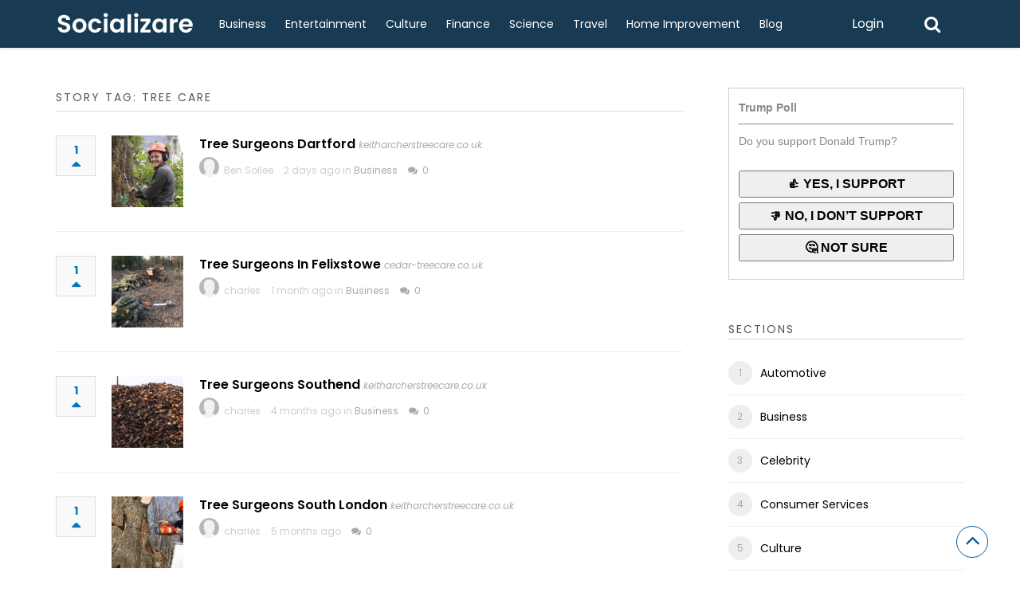

--- FILE ---
content_type: text/html; charset=UTF-8
request_url: https://socializare.net/story-tag/tree-care/
body_size: 15435
content:
<!DOCTYPE html>
<html xmlns="http://www.w3.org/1999/xhtml" lang="en-US">
<head>
<meta http-equiv="Content-Type" content="text/html; charset=UTF-8" />
<meta name="viewport" content="width=device-width, initial-scale=1.0, maximum-scale=1.0, user-scalable=0">
		<!-- Chrome, Firefox OS and Opera -->
		<meta name="theme-color" content="#183a52">
		<!-- Windows Phone -->
		<meta name="msapplication-navbutton-color" content="#183a52">
		<!-- iOS Safari -->
		<meta name="apple-mobile-web-app-capable" content="yes">
		<meta name="apple-mobile-web-app-status-bar-style" content="black-translucent">
<link rel="pingback" href="https://socializare.net/xmlrpc.php" />

		<style type="text/css">
			#main-header nav#main-menu.site-navigation ul li.current-menu-item > a,
			#main-header nav#main-menu.site-navigation ul li.current-menu-ancestor > a {
				color: #afd5f1 !important;
			}

			#featured-slider .owl-item span.category a {
				color: #183a52 !important;
			}
		</style>
<meta name='robots' content='index, follow, max-image-preview:large, max-snippet:-1, max-video-preview:-1' />

	<!-- This site is optimized with the Yoast SEO plugin v26.8 - https://yoast.com/product/yoast-seo-wordpress/ -->
	<title>Tree Care Archives - Socializare</title>
	<link rel="canonical" href="https://socializare.net/story-tag/tree-care/" />
	<link rel="next" href="https://socializare.net/story-tag/tree-care/page/2/" />
	<meta property="og:locale" content="en_US" />
	<meta property="og:type" content="article" />
	<meta property="og:title" content="Tree Care Archives - Socializare" />
	<meta property="og:url" content="https://socializare.net/story-tag/tree-care/" />
	<meta property="og:site_name" content="Socializare" />
	<meta name="twitter:card" content="summary_large_image" />
	<script type="application/ld+json" class="yoast-schema-graph">{"@context":"https://schema.org","@graph":[{"@type":"CollectionPage","@id":"https://socializare.net/story-tag/tree-care/","url":"https://socializare.net/story-tag/tree-care/","name":"Tree Care Archives - Socializare","isPartOf":{"@id":"https://socializare.net/#website"},"primaryImageOfPage":{"@id":"https://socializare.net/story-tag/tree-care/#primaryimage"},"image":{"@id":"https://socializare.net/story-tag/tree-care/#primaryimage"},"thumbnailUrl":"https://socializare.net/wp-content/uploads/slider-01-4.jpg","breadcrumb":{"@id":"https://socializare.net/story-tag/tree-care/#breadcrumb"},"inLanguage":"en-US"},{"@type":"ImageObject","inLanguage":"en-US","@id":"https://socializare.net/story-tag/tree-care/#primaryimage","url":"https://socializare.net/wp-content/uploads/slider-01-4.jpg","contentUrl":"https://socializare.net/wp-content/uploads/slider-01-4.jpg","width":750,"height":383},{"@type":"BreadcrumbList","@id":"https://socializare.net/story-tag/tree-care/#breadcrumb","itemListElement":[{"@type":"ListItem","position":1,"name":"Home","item":"https://socializare.net/"},{"@type":"ListItem","position":2,"name":"Tree Care"}]},{"@type":"WebSite","@id":"https://socializare.net/#website","url":"https://socializare.net/","name":"Socializare","description":"","potentialAction":[{"@type":"SearchAction","target":{"@type":"EntryPoint","urlTemplate":"https://socializare.net/?s={search_term_string}"},"query-input":{"@type":"PropertyValueSpecification","valueRequired":true,"valueName":"search_term_string"}}],"inLanguage":"en-US"}]}</script>
	<!-- / Yoast SEO plugin. -->


<link rel='dns-prefetch' href='//fonts.googleapis.com' />
<link rel='preconnect' href='https://fonts.gstatic.com' crossorigin />
<link rel="alternate" type="application/rss+xml" title="Socializare &raquo; Feed" href="https://socializare.net/feed/" />
<link rel="alternate" type="application/rss+xml" title="Socializare &raquo; Comments Feed" href="https://socializare.net/comments/feed/" />
<link rel="alternate" type="application/rss+xml" title="Socializare &raquo; Tree Care Stories Tag Feed" href="https://socializare.net/story-tag/tree-care/feed/" />
<style id='wp-img-auto-sizes-contain-inline-css' type='text/css'>
img:is([sizes=auto i],[sizes^="auto," i]){contain-intrinsic-size:3000px 1500px}
/*# sourceURL=wp-img-auto-sizes-contain-inline-css */
</style>
<style id='wp-emoji-styles-inline-css' type='text/css'>

	img.wp-smiley, img.emoji {
		display: inline !important;
		border: none !important;
		box-shadow: none !important;
		height: 1em !important;
		width: 1em !important;
		margin: 0 0.07em !important;
		vertical-align: -0.1em !important;
		background: none !important;
		padding: 0 !important;
	}
/*# sourceURL=wp-emoji-styles-inline-css */
</style>
<style id='wp-block-library-inline-css' type='text/css'>
:root{--wp-block-synced-color:#7a00df;--wp-block-synced-color--rgb:122,0,223;--wp-bound-block-color:var(--wp-block-synced-color);--wp-editor-canvas-background:#ddd;--wp-admin-theme-color:#007cba;--wp-admin-theme-color--rgb:0,124,186;--wp-admin-theme-color-darker-10:#006ba1;--wp-admin-theme-color-darker-10--rgb:0,107,160.5;--wp-admin-theme-color-darker-20:#005a87;--wp-admin-theme-color-darker-20--rgb:0,90,135;--wp-admin-border-width-focus:2px}@media (min-resolution:192dpi){:root{--wp-admin-border-width-focus:1.5px}}.wp-element-button{cursor:pointer}:root .has-very-light-gray-background-color{background-color:#eee}:root .has-very-dark-gray-background-color{background-color:#313131}:root .has-very-light-gray-color{color:#eee}:root .has-very-dark-gray-color{color:#313131}:root .has-vivid-green-cyan-to-vivid-cyan-blue-gradient-background{background:linear-gradient(135deg,#00d084,#0693e3)}:root .has-purple-crush-gradient-background{background:linear-gradient(135deg,#34e2e4,#4721fb 50%,#ab1dfe)}:root .has-hazy-dawn-gradient-background{background:linear-gradient(135deg,#faaca8,#dad0ec)}:root .has-subdued-olive-gradient-background{background:linear-gradient(135deg,#fafae1,#67a671)}:root .has-atomic-cream-gradient-background{background:linear-gradient(135deg,#fdd79a,#004a59)}:root .has-nightshade-gradient-background{background:linear-gradient(135deg,#330968,#31cdcf)}:root .has-midnight-gradient-background{background:linear-gradient(135deg,#020381,#2874fc)}:root{--wp--preset--font-size--normal:16px;--wp--preset--font-size--huge:42px}.has-regular-font-size{font-size:1em}.has-larger-font-size{font-size:2.625em}.has-normal-font-size{font-size:var(--wp--preset--font-size--normal)}.has-huge-font-size{font-size:var(--wp--preset--font-size--huge)}.has-text-align-center{text-align:center}.has-text-align-left{text-align:left}.has-text-align-right{text-align:right}.has-fit-text{white-space:nowrap!important}#end-resizable-editor-section{display:none}.aligncenter{clear:both}.items-justified-left{justify-content:flex-start}.items-justified-center{justify-content:center}.items-justified-right{justify-content:flex-end}.items-justified-space-between{justify-content:space-between}.screen-reader-text{border:0;clip-path:inset(50%);height:1px;margin:-1px;overflow:hidden;padding:0;position:absolute;width:1px;word-wrap:normal!important}.screen-reader-text:focus{background-color:#ddd;clip-path:none;color:#444;display:block;font-size:1em;height:auto;left:5px;line-height:normal;padding:15px 23px 14px;text-decoration:none;top:5px;width:auto;z-index:100000}html :where(.has-border-color){border-style:solid}html :where([style*=border-top-color]){border-top-style:solid}html :where([style*=border-right-color]){border-right-style:solid}html :where([style*=border-bottom-color]){border-bottom-style:solid}html :where([style*=border-left-color]){border-left-style:solid}html :where([style*=border-width]){border-style:solid}html :where([style*=border-top-width]){border-top-style:solid}html :where([style*=border-right-width]){border-right-style:solid}html :where([style*=border-bottom-width]){border-bottom-style:solid}html :where([style*=border-left-width]){border-left-style:solid}html :where(img[class*=wp-image-]){height:auto;max-width:100%}:where(figure){margin:0 0 1em}html :where(.is-position-sticky){--wp-admin--admin-bar--position-offset:var(--wp-admin--admin-bar--height,0px)}@media screen and (max-width:600px){html :where(.is-position-sticky){--wp-admin--admin-bar--position-offset:0px}}
/*# sourceURL=/wp-includes/css/dist/block-library/common.min.css */
</style>
<style id='classic-theme-styles-inline-css' type='text/css'>
/*! This file is auto-generated */
.wp-block-button__link{color:#fff;background-color:#32373c;border-radius:9999px;box-shadow:none;text-decoration:none;padding:calc(.667em + 2px) calc(1.333em + 2px);font-size:1.125em}.wp-block-file__button{background:#32373c;color:#fff;text-decoration:none}
/*# sourceURL=/wp-includes/css/classic-themes.min.css */
</style>
<link rel='stylesheet' id='contact-form-7-css' href='https://socializare.net/wp-content/plugins/contact-form-7/includes/css/styles.css?ver=6.1.4' type='text/css' media='all' />
<link rel='stylesheet' id='upvote-plugin-css' href='https://socializare.net/wp-content/plugins/upvote-plugin/public/css/upvote-plugin-public.css?ver=1.0.0' type='text/css' media='all' />
<link rel='stylesheet' id='upvote-iCheckcss-css' href='https://socializare.net/wp-content/plugins/upvote-plugin/public/css/skins/all.css?ver=6.9' type='text/css' media='all' />
<link rel='stylesheet' id='upvote-tagsinputcss-css' href='https://socializare.net/wp-content/plugins/upvote-plugin/public/css/jquery.tagsinput.min.css?ver=6.9' type='text/css' media='all' />
<link rel='stylesheet' id='upvote-reset-css' href='https://socializare.net/wp-content/themes/upvote/css/reset.css?ver=6.9' type='text/css' media='all' />
<link rel='stylesheet' id='fontawesome-css' href='https://socializare.net/wp-content/themes/upvote/fonts/fontawesome/css/style.css?ver=6.9' type='text/css' media='all' />
<link rel='stylesheet' id='slicknav-css' href='https://socializare.net/wp-content/themes/upvote/css/slicknav.css?ver=6.9' type='text/css' media='all' />
<link rel='stylesheet' id='owlcarousel-css' href='https://socializare.net/wp-content/themes/upvote/css/owl.carousel.css?ver=6.9' type='text/css' media='all' />
<link rel='stylesheet' id='upvote-style-css' href='https://socializare.net/wp-content/themes/upvote/style.css?ver=6.9' type='text/css' media='all' />
<link rel='stylesheet' id='upvote-responsive-css' href='https://socializare.net/wp-content/themes/upvote/css/responsive.css?ver=6.9' type='text/css' media='all' />
<link rel='stylesheet' id='upvote-custom-css' href='https://socializare.net/wp-content/themes/upvote/custom.css?ver=6.9' type='text/css' media='screen' />
<link rel='stylesheet' id='wp-pagenavi-css' href='https://socializare.net/wp-content/plugins/wp-pagenavi/pagenavi-css.css?ver=2.70' type='text/css' media='all' />
<link rel="preload" as="style" href="https://fonts.googleapis.com/css?family=Poppins:100,200,300,400,500,600,700,800,900,100italic,200italic,300italic,400italic,500italic,600italic,700italic,800italic,900italic&#038;display=swap&#038;ver=1768987769" /><link rel="stylesheet" href="https://fonts.googleapis.com/css?family=Poppins:100,200,300,400,500,600,700,800,900,100italic,200italic,300italic,400italic,500italic,600italic,700italic,800italic,900italic&#038;display=swap&#038;ver=1768987769" media="print" onload="this.media='all'"><noscript><link rel="stylesheet" href="https://fonts.googleapis.com/css?family=Poppins:100,200,300,400,500,600,700,800,900,100italic,200italic,300italic,400italic,500italic,600italic,700italic,800italic,900italic&#038;display=swap&#038;ver=1768987769" /></noscript><script type="text/javascript" src="https://socializare.net/wp-includes/js/jquery/jquery.min.js?ver=3.7.1" id="jquery-core-js"></script>
<script type="text/javascript" src="https://socializare.net/wp-includes/js/jquery/jquery-migrate.min.js?ver=3.4.1" id="jquery-migrate-js"></script>
<script type="text/javascript" src="https://socializare.net/wp-content/plugins/upvote-plugin/public/js/upvote-plugin-public.js?ver=1.0.0" id="upvote-plugin-js"></script>
<script type="text/javascript" src="https://socializare.net/wp-content/plugins/upvote-plugin/public/js/jquery.tagsinput.min.js?ver=1.0.0" id="upvote-tagsinput-js"></script>
<link rel="https://api.w.org/" href="https://socializare.net/wp-json/" /><link rel="EditURI" type="application/rsd+xml" title="RSD" href="https://socializare.net/xmlrpc.php?rsd" />
<meta name="generator" content="WordPress 6.9" />
<meta name="generator" content="Redux 4.5.10" /><link rel="icon" href="https://socializare.net/wp-content/uploads/cropped-fav-32x32.png" sizes="32x32" />
<link rel="icon" href="https://socializare.net/wp-content/uploads/cropped-fav-192x192.png" sizes="192x192" />
<link rel="apple-touch-icon" href="https://socializare.net/wp-content/uploads/cropped-fav-180x180.png" />
<meta name="msapplication-TileImage" content="https://socializare.net/wp-content/uploads/cropped-fav-270x270.png" />
		<style type="text/css" id="wp-custom-css">
			#trending-bar {
    display: none;}		</style>
		<style id="upvote_option-dynamic-css" title="dynamic-css" class="redux-options-output">#logo .site-title{font-family:Poppins;font-weight:600;font-style:normal;color:#fff;font-size:25px;}body{font-family:Poppins;line-height:24px;font-weight:400;font-style:normal;color:#888888;font-size:14px;}#main-header .site-navigation ul li a{font-family:Poppins;font-weight:400;font-style:normal;color:#555;font-size:15px;}#main-header .site-navigation ul.sub-menu li a,ul.account-menu li a,#main-header nav#user-menu ul li a{font-family:Poppins;font-weight:400;font-style:normal;color:#555;font-size:14px;}article.hentry .detail h3.post-title{font-family:Poppins;line-height:22px;font-weight:600;font-style:normal;color:#000000;font-size:16px;}article.hentry .post-title .domain,#sidebar .widget .domain{font-family:Poppins;font-weight:400;font-style:italic;color:#aaa;font-size:12px;}.entrymeta{font-family:Poppins;font-weight:400;color:#ccc;font-size:12px;}article.hentry .entry-content .tags{font-family:Poppins;font-weight:400;color:#656565;font-size:14px;}h4.widget-title{font-family:Poppins;text-transform:uppercase;letter-spacing:2px;font-weight:400;font-style:normal;color:#555555;font-size:14px;}#sidebar .widget .post-title,#colofon .widget .post-title, .recent-widget li h3{font-family:Poppins;line-height:20px;font-weight:400;font-style:normal;color:#000000;font-size:14px;}#comment-widget .comments-list .comment-detail{font-family:Poppins;line-height:26px;font-weight:400;font-style:normal;color:#656565;font-size:14px;}.comment-header .entrymeta{font-family:Poppins;line-height:12px;font-weight:400;color:#656565;font-size:12px;}#footer-logo .site-title{font-family:Poppins;font-weight:600;font-style:normal;color:#fff;font-size:25px;}#colofon #footer-menu ul li a{font-family:Poppins;font-weight:400;font-style:normal;color:#000;font-size:14px;}#maincontent h1.page-title, #maincontent h1.post-title{font-family:Poppins;line-height:30px;font-weight:600;font-style:normal;color:#212121;font-size:25px;}article.hentry .entry-content h1{font-family:Poppins;font-weight:400;font-style:normal;color:#000;font-size:40px;}article.hentry .entry-content h2{font-family:Poppins;font-weight:400;font-style:normal;color:#000;font-size:32px;}article.hentry .entry-content h3{font-family:Poppins;font-weight:400;font-style:normal;color:#000;font-size:30px;}article.hentry .entry-content h5{font-family:Poppins;font-weight:400;font-style:normal;color:#000;font-size:16px;}article.hentry .entry-content h6{font-family:Poppins;font-weight:400;font-style:normal;color:#000;font-size:12px;}body a{color:#000;}body a:hover{color:#ED9673;}#logo .site-title a{color:#fff;}#logo .site-title a:hover{color:#fff;}#main-header nav#main-menu.site-navigation ul li a,.search-form-trigger,.panel-trigger{color:#fff;}#main-header nav#main-menu.site-navigation ul li a:hover,.search-form-trigger:hover,.panel-trigger:hover{color:#afd5f1;}#main-header nav#main-menu.site-navigation ul.sub-menu li a,#main-header nav#user-menu ul li a{color:#555;}#main-header nav#main-menu.site-navigation ul.sub-menu li a:hover,#main-header nav#user-menu ul li a:hover{color:#888;}article.hentry .post-title a{color:#000;}article.hentry .post-title a:hover{color:#ED9673;}article.hentry .domain a,#sidebar .widget .domain a{color:#aaa;}article.hentry .domain a:hover,#sidebar .widget .domain a:hover{color:#ED9673;}body .entrymeta span a{color:#cccccc;}body .entrymeta span a:hover{color:#aaaaaa;}#sidebar #submit-widget a,.form-submit input[type="submit"].submit{color:#fff;}#sidebar #submit-widget a:hover,.form-submit input[type="submit"].submit:hover{color:#fff;}article.hentry .entry-content .tags a{color:#656565;}article.hentry .entry-content .tags a:hover{color:#ED9673;}#sidebar .widget a{color:#000;}#sidebar .widget a:hover{color:#ED9673;}footer#colofon a{color:#000;}footer#colofon a:hover{color:#ED9673;}#footer-logo .site-title a{color:#fff;}#footer-logo .site-title a:hover{color:#fff;}#colofon #footer-menu ul li a{color:#777;}#colofon #footer-menu ul li a:hover{color:#999;}#main-header{background-color:#183a52;}.search-form-trigger{border-left:1px solid #183a52;}nav#main-menu.site-navigation ul li.menu-item-has-children ul.sub-menu li a:hover,.user-nav ul li a:hover{background-color:#e2f6f9;}input[type="submit"],.submit a.btn,#sidebar #submit-widget a,.form-submit input[type="submit"].submit{background-color:#183a52;}input[type="submit"]:hover,.submit a.btn:hover,#sidebar #submit-widget a:hover,.form-submit input[type="submit"].submit:hover{background-color:#183a52;}#main-header nav#user-menu ul li.login a:hover{background-color:#43A047;}nav#user-menu.site-navigation > ul li a,ul.user-menu li a{background-color:#183a52;}nav#user-menu.site-navigation > ul li a:hover{background-color:#183a52;}#footer-bottom{background-color:#fafafa;}</style></head>

<body class="archive tax-story_tag term-tree-care term-113 wp-theme-upvote homepage">
	<header id="masthead" class="site-header" role="banner">

		<div id="main-header">
			<div class="container clearfix">
						<div id="logo">
									
				<a href="https://socializare.net/"><img src="https://socializare.net/wp-content/uploads/Socializare.png" alt="" /></a>
					</div>		
 
				
				<!-- START: Main Top Navigation -->
								<nav id="main-menu" class="site-navigation">
					<ul id="menu-main-menu" class="main-menu"><li id="menu-item-11433" class="menu-item menu-item-type-custom menu-item-object-custom menu-item-11433"><a href="https://socializare.net/story-category/business/">Business</a></li>
<li id="menu-item-11434" class="menu-item menu-item-type-custom menu-item-object-custom menu-item-11434"><a href="https://socializare.net/story-category/entertainment/">Entertainment</a></li>
<li id="menu-item-11435" class="menu-item menu-item-type-custom menu-item-object-custom menu-item-11435"><a href="https://socializare.net/story-category/culture/">Culture</a></li>
<li id="menu-item-11436" class="menu-item menu-item-type-custom menu-item-object-custom menu-item-11436"><a href="https://socializare.net/story-category/finance/">Finance</a></li>
<li id="menu-item-11437" class="menu-item menu-item-type-custom menu-item-object-custom menu-item-11437"><a href="https://socializare.net/story-category/science/">Science</a></li>
<li id="menu-item-11438" class="menu-item menu-item-type-custom menu-item-object-custom menu-item-11438"><a href="https://socializare.net/story-category/travel/">Travel</a></li>
<li id="menu-item-11439" class="menu-item menu-item-type-custom menu-item-object-custom menu-item-11439"><a href="https://socializare.net/story-category/home-improvement/">Home Improvement</a></li>
<li id="menu-item-11432" class="menu-item menu-item-type-post_type menu-item-object-page current_page_parent menu-item-11432"><a href="https://socializare.net/blog/">Blog</a></li>
</ul>				</nav>
								<!-- END: Main Top Navigation -->
				
				<div class="panel-trigger"><i class="fa fa-bars"></i></div>
				<nav id="user-menu" class="site-navigation">
					<ul class="user-menu">
													<li class="login"><a href="#tab-login" class="btn btn-block open-popup">Login</a></li>
											</ul>

										<div class="search-form-trigger"><i class="fa fa-search"></i></div>
				</nav>
			</div>
						    <div id="trending-bar">
					<div class="container">
						<div id="trending-news">
							<div class="trending-label">
								Trending now							</div>
							
							<div class="trending-slider">
												           			<article id="post-11446" class="hentry trending-news post-11446 story type-story status-publish format-standard has-post-thumbnail story_category-business story_tag-cherry-picker story_tag-oxford-cherry-picker story_tag-picker-hire story_tag-truck-hire story_tag-van-hire">
								         <h3><a href="https://socializare.net/story/cherry-picker-hire-oxford-2/" title="Cherry Picker Hire Oxford">Cherry Picker Hire Oxford</a></h3>
							        </article>
												           			<article id="post-11443" class="hentry trending-news post-11443 story type-story status-publish format-standard has-post-thumbnail story_category-news">
								         <h3><a href="https://socializare.net/story/met-office-explains-weather-battleground-which-will-bury-parts-of-uk-in-snow/" title="Met Office explains &#8216;weather battleground&#8217; which will bury parts of UK in snow">Met Office explains &#8216;weather battleground&#8217; which will bury parts of UK in snow</a></h3>
							        </article>
												           			<article id="post-11428" class="hentry trending-news post-11428 story type-story status-publish format-standard has-post-thumbnail story_category-business story_tag-stump-grinding story_tag-tree-care story_tag-tree-surgery">
								         <h3><a href="https://socializare.net/story/tree-surgeons-dartford-3/" title="Tree Surgeons Dartford">Tree Surgeons Dartford</a></h3>
							        </article>
												           			<article id="post-11425" class="hentry trending-news post-11425 story type-story status-publish format-standard has-post-thumbnail story_category-business">
								         <h3><a href="https://socializare.net/story/window-installers-guide-what-to-expect-from-installation-to-aftercare/" title="Window Installers Guide: What to Expect from Installation to Aftercare">Window Installers Guide: What to Expect from Installation to Aftercare</a></h3>
							        </article>
												           			<article id="post-11422" class="hentry trending-news post-11422 story type-story status-publish format-standard has-post-thumbnail story_category-home-improvement story_tag-grab-staines story_tag-grab-virginia">
								         <h3><a href="https://socializare.net/story/grab-hire-windsor/" title="Grab Hire Windsor">Grab Hire Windsor</a></h3>
							        </article>
											        		</div>
						</div>
					</div>
				</div>
										</div>

		
<!-- Start : Search Form -->
<div id="search-widget" class="widget">
	<form class="block-form float-label search-form" method="get" action="https://socializare.net/">
		<div class="input-wrapper">
			<input type="text" name="s" value="" placeholder="Type and hit enter"/>
		</div>
		<button type="submit" class="btn search-btn" onclick="jQuery('#search-form').submit();">Search<i class="icon icon-magnifying-glass"></i></button>
	</form>
</div>
<!-- End : Search Form -->	</header>

	<div id="content">
		<div class="container clearfix">
								<div class="header-ads">
							</div>
		
<div id="maincontent">
	<div class="post-lists">
        <header class="section-title">
            <h4 class="widget-title">Story Tag: Tree Care</h4>
        </header>

		
<article id="post-11428" class="post hentry clearfix post-11428 story type-story status-publish format-standard has-post-thumbnail story_category-business story_tag-stump-grinding story_tag-tree-care story_tag-tree-surgery">
		<div class="rankpoint">
		<div class="points">
			<a href="#tab-login" class="open-popup" data-post_id="11428" title="Vote">1<i id="icon-unlike" class="fa fa-caret-up"></i></a>		</div>
	</div>
	
	
	<div class="entrycontent clearfix">
					<div class="thumbnail">
									
								    		<a href="https://socializare.net/story/tree-surgeons-dartford-3/" title="Tree Surgeons Dartford" rel="nofollow">
			    		<img width="150" height="150" src="https://socializare.net/wp-content/uploads/slider-01-4-150x150.jpg" class="attachment-thumbnail size-thumbnail wp-post-image" alt="Tree Surgeons Dartford" title="Tree Surgeons Dartford" decoding="async" />			    		</a>
		    									</div>
		
		
		<div class="detail">
			
		    				
				<h3 class="post-title">
								    		<a href="https://socializare.net/story/tree-surgeons-dartford-3/" title="Tree Surgeons Dartford" rel="nofollow">Tree Surgeons Dartford</a>
				    	<span class="domain"><a href="https://www.keitharcherstreecare.co.uk/tree-surgeons-in-dartford.php" target="_blank">keitharcherstreecare.co.uk</a></span>
			    					</h3>
			
					<div class="entrymeta">
						<span class="avatar">
				<img src="https://socializare.net/wp-content/themes/upvote/images/avatar.png" alt="Ben Sollee" />				<a href="https://socializare.net/author/greenrachel/">Ben Sollee</a>
			</span>

			<span class="date">
				2 days ago				in <a href="https://socializare.net/story-category/business/">Business</a>			</span>

			<span class="comments">
				<a href="https://socializare.net/story/tree-surgeons-dartford-3/"><i class="fa fa-comments"></i></a>
				<a href="https://socializare.net/story/tree-surgeons-dartford-3/">0</a>
			</span>
		</div>


			<div class="video-player" id="video-player-11428" style="display: none;">
				<div class="video-loader" id="video-loader-11428"></div>
				<div class="video-embed" id="video-embed-11428"></div>
			</div>
		</div>
	</div>
</article>
<article id="post-11345" class="post hentry clearfix post-11345 story type-story status-publish format-standard has-post-thumbnail story_category-business story_tag-tree-care story_tag-tree-service story_tag-tree-surgeons story_tag-tree-surgery">
		<div class="rankpoint">
		<div class="points">
			<a href="#tab-login" class="open-popup" data-post_id="11345" title="Vote">1<i id="icon-unlike" class="fa fa-caret-up"></i></a>		</div>
	</div>
	
	
	<div class="entrycontent clearfix">
					<div class="thumbnail">
									
								    		<a href="https://socializare.net/story/tree-surgeons-in-felixstowe/" title="Tree Surgeons In Felixstowe" rel="nofollow">
			    		<img width="150" height="150" src="https://socializare.net/wp-content/uploads/1-1-6-150x150.jpeg" class="attachment-thumbnail size-thumbnail wp-post-image" alt="Tree Surgeons In Felixstowe" title="Tree Surgeons In Felixstowe" decoding="async" />			    		</a>
		    									</div>
		
		
		<div class="detail">
			
		    				
				<h3 class="post-title">
								    		<a href="https://socializare.net/story/tree-surgeons-in-felixstowe/" title="Tree Surgeons In Felixstowe" rel="nofollow">Tree Surgeons In Felixstowe</a>
				    	<span class="domain"><a href="https://cedar-treecare.co.uk/tree-surgeons-in-Ipswich/" target="_blank">cedar-treecare.co.uk</a></span>
			    					</h3>
			
					<div class="entrymeta">
						<span class="avatar">
				<img src="https://socializare.net/wp-content/themes/upvote/images/avatar.png" alt="charles" />				<a href="https://socializare.net/author/charlesmichel234/">charles</a>
			</span>

			<span class="date">
				1 month ago				in <a href="https://socializare.net/story-category/business/">Business</a>			</span>

			<span class="comments">
				<a href="https://socializare.net/story/tree-surgeons-in-felixstowe/"><i class="fa fa-comments"></i></a>
				<a href="https://socializare.net/story/tree-surgeons-in-felixstowe/">0</a>
			</span>
		</div>


			<div class="video-player" id="video-player-11345" style="display: none;">
				<div class="video-loader" id="video-loader-11345"></div>
				<div class="video-embed" id="video-embed-11345"></div>
			</div>
		</div>
	</div>
</article>
<article id="post-10969" class="post hentry clearfix post-10969 story type-story status-publish format-standard has-post-thumbnail story_category-business story_tag-tree-care story_tag-tree-surgeons story_tag-tree-surgery">
		<div class="rankpoint">
		<div class="points">
			<a href="#tab-login" class="open-popup" data-post_id="10969" title="Vote">1<i id="icon-unlike" class="fa fa-caret-up"></i></a>		</div>
	</div>
	
	
	<div class="entrycontent clearfix">
					<div class="thumbnail">
									
								    		<a href="https://socializare.net/story/tree-surgeons-southend/" title="Tree Surgeons Southend" rel="nofollow">
			    		<img width="150" height="150" src="https://socializare.net/wp-content/uploads/12-26-150x150.jpeg" class="attachment-thumbnail size-thumbnail wp-post-image" alt="Tree Surgeons Southend" title="Tree Surgeons Southend" decoding="async" />			    		</a>
		    									</div>
		
		
		<div class="detail">
			
		    				
				<h3 class="post-title">
								    		<a href="https://socializare.net/story/tree-surgeons-southend/" title="Tree Surgeons Southend" rel="nofollow">Tree Surgeons Southend</a>
				    	<span class="domain"><a href="https://www.keitharcherstreecare.co.uk/tree-surgeons-in-southend.php" target="_blank">keitharcherstreecare.co.uk</a></span>
			    					</h3>
			
					<div class="entrymeta">
						<span class="avatar">
				<img src="https://socializare.net/wp-content/themes/upvote/images/avatar.png" alt="charles" />				<a href="https://socializare.net/author/charlesmichel234/">charles</a>
			</span>

			<span class="date">
				4 months ago				in <a href="https://socializare.net/story-category/business/">Business</a>			</span>

			<span class="comments">
				<a href="https://socializare.net/story/tree-surgeons-southend/"><i class="fa fa-comments"></i></a>
				<a href="https://socializare.net/story/tree-surgeons-southend/">0</a>
			</span>
		</div>


			<div class="video-player" id="video-player-10969" style="display: none;">
				<div class="video-loader" id="video-loader-10969"></div>
				<div class="video-embed" id="video-embed-10969"></div>
			</div>
		</div>
	</div>
</article>
<article id="post-10847" class="post hentry clearfix post-10847 story type-story status-publish format-standard has-post-thumbnail story_tag-grinding-service story_tag-pruning-tree story_tag-tree-care story_tag-tree-surgeons story_tag-tree-surgery">
		<div class="rankpoint">
		<div class="points">
			<a href="#tab-login" class="open-popup" data-post_id="10847" title="Vote">1<i id="icon-unlike" class="fa fa-caret-up"></i></a>		</div>
	</div>
	
	
	<div class="entrycontent clearfix">
					<div class="thumbnail">
									
								    		<a href="https://socializare.net/story/tree-surgeons-south-london-3/" title="Tree Surgeons South London" rel="nofollow">
			    		<img width="150" height="150" src="https://socializare.net/wp-content/uploads/12-23-150x150.jpeg" class="attachment-thumbnail size-thumbnail wp-post-image" alt="Tree Surgeons South London" title="Tree Surgeons South London" decoding="async" loading="lazy" />			    		</a>
		    									</div>
		
		
		<div class="detail">
			
		    				
				<h3 class="post-title">
								    		<a href="https://socializare.net/story/tree-surgeons-south-london-3/" title="Tree Surgeons South London" rel="nofollow">Tree Surgeons South London</a>
				    	<span class="domain"><a href="https://www.keitharcherstreecare.co.uk/south-london-tree-surgeons.php" target="_blank">keitharcherstreecare.co.uk</a></span>
			    					</h3>
			
					<div class="entrymeta">
						<span class="avatar">
				<img src="https://socializare.net/wp-content/themes/upvote/images/avatar.png" alt="charles" />				<a href="https://socializare.net/author/charlesmichel234/">charles</a>
			</span>

			<span class="date">
				5 months ago							</span>

			<span class="comments">
				<a href="https://socializare.net/story/tree-surgeons-south-london-3/"><i class="fa fa-comments"></i></a>
				<a href="https://socializare.net/story/tree-surgeons-south-london-3/">0</a>
			</span>
		</div>


			<div class="video-player" id="video-player-10847" style="display: none;">
				<div class="video-loader" id="video-loader-10847"></div>
				<div class="video-embed" id="video-embed-10847"></div>
			</div>
		</div>
	</div>
</article>
<article id="post-10826" class="post hentry clearfix post-10826 story type-story status-publish format-standard has-post-thumbnail story_category-home-improvement story_tag-dagenham story_tag-tree-care story_tag-tree-surgeon story_tag-tree-surgery">
		<div class="rankpoint">
		<div class="points">
			<a href="#tab-login" class="open-popup" data-post_id="10826" title="Vote">1<i id="icon-unlike" class="fa fa-caret-up"></i></a>		</div>
	</div>
	
	
	<div class="entrycontent clearfix">
					<div class="thumbnail">
									
								    		<a href="https://socializare.net/story/tree-surgeons-dagenham/" title="Tree Surgeons Dagenham" rel="nofollow">
			    		<img width="150" height="150" src="https://socializare.net/wp-content/uploads/12-21-150x150.jpeg" class="attachment-thumbnail size-thumbnail wp-post-image" alt="Tree Surgeons Dagenham" title="Tree Surgeons Dagenham" decoding="async" loading="lazy" />			    		</a>
		    									</div>
		
		
		<div class="detail">
			
		    				
				<h3 class="post-title">
								    		<a href="https://socializare.net/story/tree-surgeons-dagenham/" title="Tree Surgeons Dagenham" rel="nofollow">Tree Surgeons Dagenham</a>
				    	<span class="domain"><a href="https://www.keitharcherstreecare.co.uk/dagenham-tree-surgeons.php" target="_blank">keitharcherstreecare.co.uk</a></span>
			    					</h3>
			
					<div class="entrymeta">
						<span class="avatar">
				<img src="https://socializare.net/wp-content/themes/upvote/images/avatar.png" alt="charles" />				<a href="https://socializare.net/author/charlesmichel234/">charles</a>
			</span>

			<span class="date">
				5 months ago				in <a href="https://socializare.net/story-category/home-improvement/">Home Improvement</a>			</span>

			<span class="comments">
				<a href="https://socializare.net/story/tree-surgeons-dagenham/"><i class="fa fa-comments"></i></a>
				<a href="https://socializare.net/story/tree-surgeons-dagenham/">0</a>
			</span>
		</div>


			<div class="video-player" id="video-player-10826" style="display: none;">
				<div class="video-loader" id="video-loader-10826"></div>
				<div class="video-embed" id="video-embed-10826"></div>
			</div>
		</div>
	</div>
</article>	</div> <!-- END: .post-lists -->
	
<!-- Start: Pagination -->
<div class="pagination" >
<div class='wp-pagenavi' role='navigation'>
<span class='pages'>Page 1 of 4</span><span aria-current='page' class='current'>1</span><a class="page larger" title="Page 2" href="https://socializare.net/story-tag/tree-care/page/2/">2</a><a class="page larger" title="Page 3" href="https://socializare.net/story-tag/tree-care/page/3/">3</a><a class="page larger" title="Page 4" href="https://socializare.net/story-tag/tree-care/page/4/">4</a><a class="nextpostslink" rel="next" aria-label="Next Page" href="https://socializare.net/story-tag/tree-care/page/2/">&raquo;</a>
</div></div>
<!-- End: Pagination -->
	
</div> <!-- END: #maincontent -->
		

<!-- START: #sidebar -->
<div id="sidebar">
	<div class="mobile-menu"></div>
	
	<div id="widget-custom_html-2" class="widget_text widget widget_custom_html"><div class="textwidget custom-html-widget"><div style="border:1px solid #ccc; padding:12px; font-family:Arial; font-size:14px;">
  <strong>Trump Poll</strong>
  <hr style="margin:8px 0;">

  <p>Do you support Donald Trump?</p>

  <button onclick="voteMsg()" style="width:100%; margin-bottom:6px; padding:6px;">
    👍 Yes, I support
  </button>

  <button onclick="voteMsg()" style="width:100%; margin-bottom:6px; padding:6px;">
    👎 No, I don’t support
  </button>

  <button onclick="voteMsg()" style="width:100%; margin-bottom:10px; padding:6px;">
    🤔 Not sure
  </button>

  <div id="poll-msg" style="display:none; color:green; margin-top:8px;">
    Thanks for voting!
  </div>
</div>

<script>
function voteMsg(){
  document.getElementById('poll-msg').style.display = 'block';
}
</script>
</div></div><div id="widget-upvote_story_categories-2" class="widget stories-categories-widget">			<h4 class="widget-title"><span>Sections</span></h4>			<div class="categories"><ul><li><a href="https://socializare.net/story-category/automotive/" title="View all posts in Automotive" >Automotive</a></li></li><li><a href="https://socializare.net/story-category/business/" title="View all posts in Business" >Business</a></li></li><li><a href="https://socializare.net/story-category/celebrity/" title="View all posts in Celebrity" >Celebrity</a></li></li><li><a href="https://socializare.net/story-category/consumer-services/" title="View all posts in Consumer Services" >Consumer Services</a></li></li><li><a href="https://socializare.net/story-category/culture/" title="View all posts in Culture" >Culture</a></li></li><li><a href="https://socializare.net/story-category/drama/" title="View all posts in Drama" >Drama</a></li></li><li><a href="https://socializare.net/story-category/entertainment/" title="View all posts in Entertainment" >Entertainment</a></li></li><li><a href="https://socializare.net/story-category/fashion/" title="View all posts in Fashion" >Fashion</a></li></li><li><a href="https://socializare.net/story-category/fiction/" title="View all posts in Fiction" >Fiction</a></li></li><li><a href="https://socializare.net/story-category/finance/" title="View all posts in Finance" >Finance</a></li></li><li><a href="https://socializare.net/story-category/health/" title="View all posts in Health" >Health</a></li></li><li><a href="https://socializare.net/story-category/home-improvement/" title="View all posts in Home Improvement" >Home Improvement</a></li></li><li><a href="https://socializare.net/story-category/lifestyle/" title="View all posts in Lifestyle" >Lifestyle</a></li></li><li><a href="https://socializare.net/story-category/news/" title="View all posts in News" >News</a></li></li><li><a href="https://socializare.net/story-category/science/" title="View all posts in Science" >Science</a></li></li><li><a href="https://socializare.net/story-category/travel/" title="View all posts in Travel" >Travel</a></li></li><li><a href="https://socializare.net/story-category/videos/" title="View all posts in Videos" >Videos</a></li></li></ul></div>		</div>	
</div><!-- END: #sidebar -->
	</div> <!-- END: .container .clearfix -->
</div> <!-- END: #content -->

	<footer id="colofon">
		<section id="footer-bottom">
			
			<div class="copyright-info">
			Copyright  © Socializare 2026.  | <a href="https://socializare.net/contact/">Contact</a> | <a href="https://socializare.net/privacy-policy/">privacy Policy</a> | <a href="https://socializare.net/sitemap_index.xml">Site Map</a>			</div>
		</section>
		<div id="backtotop"><i class="fa fa-angle-up"></i></div>
	</footer>

<script type="speculationrules">
{"prefetch":[{"source":"document","where":{"and":[{"href_matches":"/*"},{"not":{"href_matches":["/wp-*.php","/wp-admin/*","/wp-content/uploads/*","/wp-content/*","/wp-content/plugins/*","/wp-content/themes/upvote/*","/*\\?(.+)"]}},{"not":{"selector_matches":"a[rel~=\"nofollow\"]"}},{"not":{"selector_matches":".no-prefetch, .no-prefetch a"}}]},"eagerness":"conservative"}]}
</script>

<div id="popup" style="display: none;">
	<div class="popup-wrapper">
		<div class="table">
			<div class="tablecell">
			<div class="close-popup"></div>
				<div class="popup-content">
					<div id="login" class="row">
						<div class="warrior-tabs clearfix">
							<div class="warrior-header clearfix">
								<a href="#tab-login" class="active">Login</a>
								<a href="#tab-register">Register</a>
							</div>

							<div class="warrior-tabs-contents">
								<!-- START: FORM LOGIN -->
								<div id="tab-login" class="tab-content login-area" style="display: block;">
									<div class="widget">
										<div class="inner">
											<h4 class="widget-title">Login</h4>
											<form name="loginform" id="loginform" action="https://socializare.net/wp-login.php" method="post"><p class="login-username">
				<label for="user_login">Username</label>
				<input type="text" name="log" id="user_login" autocomplete="username" class="input" value="" size="20" />
			</p><p class="login-password">
				<label for="user_pass">Password</label>
				<input type="password" name="pwd" id="user_pass" autocomplete="current-password" spellcheck="false" class="input" value="" size="20" />
			</p><p class="login-submit">
				<input type="submit" name="wp-submit" id="wp-submit" class="button button-primary" value="Log In" />
				<input type="hidden" name="redirect_to" value="http://socializare.net/story-tag/tree-care/" />
			</p></form>		<a href="https://socializare.net/lost-password/" title=" Lost Password" class="lost-password-link"><i class="fa fa-lock"></i> Lost Password</a>
										</div>
									</div>
								</div>
								<!-- END: FORM LOGIN -->

								<!-- START: FORM REGISTER -->
									<div id="tab-register" class="tab-content register-area">
										<div class="widget">
											<div class="inner warrior-registration-form">
												<article class="post hentry clearfix"><div class="alert alert-danger"><strong>Oops!</strong> Sorry, registration is disabled.</div></div>
											</div>
										</div>
									</div>
									<!-- END: FORM REGISTER -->
								
							</div>
						</div>
					</div>
				</div>
			</div><!-- END: .tablecell -->
		</div>
	</div>
</div><style id='global-styles-inline-css' type='text/css'>
:root{--wp--preset--aspect-ratio--square: 1;--wp--preset--aspect-ratio--4-3: 4/3;--wp--preset--aspect-ratio--3-4: 3/4;--wp--preset--aspect-ratio--3-2: 3/2;--wp--preset--aspect-ratio--2-3: 2/3;--wp--preset--aspect-ratio--16-9: 16/9;--wp--preset--aspect-ratio--9-16: 9/16;--wp--preset--color--black: #000000;--wp--preset--color--cyan-bluish-gray: #abb8c3;--wp--preset--color--white: #ffffff;--wp--preset--color--pale-pink: #f78da7;--wp--preset--color--vivid-red: #cf2e2e;--wp--preset--color--luminous-vivid-orange: #ff6900;--wp--preset--color--luminous-vivid-amber: #fcb900;--wp--preset--color--light-green-cyan: #7bdcb5;--wp--preset--color--vivid-green-cyan: #00d084;--wp--preset--color--pale-cyan-blue: #8ed1fc;--wp--preset--color--vivid-cyan-blue: #0693e3;--wp--preset--color--vivid-purple: #9b51e0;--wp--preset--gradient--vivid-cyan-blue-to-vivid-purple: linear-gradient(135deg,rgb(6,147,227) 0%,rgb(155,81,224) 100%);--wp--preset--gradient--light-green-cyan-to-vivid-green-cyan: linear-gradient(135deg,rgb(122,220,180) 0%,rgb(0,208,130) 100%);--wp--preset--gradient--luminous-vivid-amber-to-luminous-vivid-orange: linear-gradient(135deg,rgb(252,185,0) 0%,rgb(255,105,0) 100%);--wp--preset--gradient--luminous-vivid-orange-to-vivid-red: linear-gradient(135deg,rgb(255,105,0) 0%,rgb(207,46,46) 100%);--wp--preset--gradient--very-light-gray-to-cyan-bluish-gray: linear-gradient(135deg,rgb(238,238,238) 0%,rgb(169,184,195) 100%);--wp--preset--gradient--cool-to-warm-spectrum: linear-gradient(135deg,rgb(74,234,220) 0%,rgb(151,120,209) 20%,rgb(207,42,186) 40%,rgb(238,44,130) 60%,rgb(251,105,98) 80%,rgb(254,248,76) 100%);--wp--preset--gradient--blush-light-purple: linear-gradient(135deg,rgb(255,206,236) 0%,rgb(152,150,240) 100%);--wp--preset--gradient--blush-bordeaux: linear-gradient(135deg,rgb(254,205,165) 0%,rgb(254,45,45) 50%,rgb(107,0,62) 100%);--wp--preset--gradient--luminous-dusk: linear-gradient(135deg,rgb(255,203,112) 0%,rgb(199,81,192) 50%,rgb(65,88,208) 100%);--wp--preset--gradient--pale-ocean: linear-gradient(135deg,rgb(255,245,203) 0%,rgb(182,227,212) 50%,rgb(51,167,181) 100%);--wp--preset--gradient--electric-grass: linear-gradient(135deg,rgb(202,248,128) 0%,rgb(113,206,126) 100%);--wp--preset--gradient--midnight: linear-gradient(135deg,rgb(2,3,129) 0%,rgb(40,116,252) 100%);--wp--preset--font-size--small: 13px;--wp--preset--font-size--medium: 20px;--wp--preset--font-size--large: 36px;--wp--preset--font-size--x-large: 42px;--wp--preset--spacing--20: 0.44rem;--wp--preset--spacing--30: 0.67rem;--wp--preset--spacing--40: 1rem;--wp--preset--spacing--50: 1.5rem;--wp--preset--spacing--60: 2.25rem;--wp--preset--spacing--70: 3.38rem;--wp--preset--spacing--80: 5.06rem;--wp--preset--shadow--natural: 6px 6px 9px rgba(0, 0, 0, 0.2);--wp--preset--shadow--deep: 12px 12px 50px rgba(0, 0, 0, 0.4);--wp--preset--shadow--sharp: 6px 6px 0px rgba(0, 0, 0, 0.2);--wp--preset--shadow--outlined: 6px 6px 0px -3px rgb(255, 255, 255), 6px 6px rgb(0, 0, 0);--wp--preset--shadow--crisp: 6px 6px 0px rgb(0, 0, 0);}:where(.is-layout-flex){gap: 0.5em;}:where(.is-layout-grid){gap: 0.5em;}body .is-layout-flex{display: flex;}.is-layout-flex{flex-wrap: wrap;align-items: center;}.is-layout-flex > :is(*, div){margin: 0;}body .is-layout-grid{display: grid;}.is-layout-grid > :is(*, div){margin: 0;}:where(.wp-block-columns.is-layout-flex){gap: 2em;}:where(.wp-block-columns.is-layout-grid){gap: 2em;}:where(.wp-block-post-template.is-layout-flex){gap: 1.25em;}:where(.wp-block-post-template.is-layout-grid){gap: 1.25em;}.has-black-color{color: var(--wp--preset--color--black) !important;}.has-cyan-bluish-gray-color{color: var(--wp--preset--color--cyan-bluish-gray) !important;}.has-white-color{color: var(--wp--preset--color--white) !important;}.has-pale-pink-color{color: var(--wp--preset--color--pale-pink) !important;}.has-vivid-red-color{color: var(--wp--preset--color--vivid-red) !important;}.has-luminous-vivid-orange-color{color: var(--wp--preset--color--luminous-vivid-orange) !important;}.has-luminous-vivid-amber-color{color: var(--wp--preset--color--luminous-vivid-amber) !important;}.has-light-green-cyan-color{color: var(--wp--preset--color--light-green-cyan) !important;}.has-vivid-green-cyan-color{color: var(--wp--preset--color--vivid-green-cyan) !important;}.has-pale-cyan-blue-color{color: var(--wp--preset--color--pale-cyan-blue) !important;}.has-vivid-cyan-blue-color{color: var(--wp--preset--color--vivid-cyan-blue) !important;}.has-vivid-purple-color{color: var(--wp--preset--color--vivid-purple) !important;}.has-black-background-color{background-color: var(--wp--preset--color--black) !important;}.has-cyan-bluish-gray-background-color{background-color: var(--wp--preset--color--cyan-bluish-gray) !important;}.has-white-background-color{background-color: var(--wp--preset--color--white) !important;}.has-pale-pink-background-color{background-color: var(--wp--preset--color--pale-pink) !important;}.has-vivid-red-background-color{background-color: var(--wp--preset--color--vivid-red) !important;}.has-luminous-vivid-orange-background-color{background-color: var(--wp--preset--color--luminous-vivid-orange) !important;}.has-luminous-vivid-amber-background-color{background-color: var(--wp--preset--color--luminous-vivid-amber) !important;}.has-light-green-cyan-background-color{background-color: var(--wp--preset--color--light-green-cyan) !important;}.has-vivid-green-cyan-background-color{background-color: var(--wp--preset--color--vivid-green-cyan) !important;}.has-pale-cyan-blue-background-color{background-color: var(--wp--preset--color--pale-cyan-blue) !important;}.has-vivid-cyan-blue-background-color{background-color: var(--wp--preset--color--vivid-cyan-blue) !important;}.has-vivid-purple-background-color{background-color: var(--wp--preset--color--vivid-purple) !important;}.has-black-border-color{border-color: var(--wp--preset--color--black) !important;}.has-cyan-bluish-gray-border-color{border-color: var(--wp--preset--color--cyan-bluish-gray) !important;}.has-white-border-color{border-color: var(--wp--preset--color--white) !important;}.has-pale-pink-border-color{border-color: var(--wp--preset--color--pale-pink) !important;}.has-vivid-red-border-color{border-color: var(--wp--preset--color--vivid-red) !important;}.has-luminous-vivid-orange-border-color{border-color: var(--wp--preset--color--luminous-vivid-orange) !important;}.has-luminous-vivid-amber-border-color{border-color: var(--wp--preset--color--luminous-vivid-amber) !important;}.has-light-green-cyan-border-color{border-color: var(--wp--preset--color--light-green-cyan) !important;}.has-vivid-green-cyan-border-color{border-color: var(--wp--preset--color--vivid-green-cyan) !important;}.has-pale-cyan-blue-border-color{border-color: var(--wp--preset--color--pale-cyan-blue) !important;}.has-vivid-cyan-blue-border-color{border-color: var(--wp--preset--color--vivid-cyan-blue) !important;}.has-vivid-purple-border-color{border-color: var(--wp--preset--color--vivid-purple) !important;}.has-vivid-cyan-blue-to-vivid-purple-gradient-background{background: var(--wp--preset--gradient--vivid-cyan-blue-to-vivid-purple) !important;}.has-light-green-cyan-to-vivid-green-cyan-gradient-background{background: var(--wp--preset--gradient--light-green-cyan-to-vivid-green-cyan) !important;}.has-luminous-vivid-amber-to-luminous-vivid-orange-gradient-background{background: var(--wp--preset--gradient--luminous-vivid-amber-to-luminous-vivid-orange) !important;}.has-luminous-vivid-orange-to-vivid-red-gradient-background{background: var(--wp--preset--gradient--luminous-vivid-orange-to-vivid-red) !important;}.has-very-light-gray-to-cyan-bluish-gray-gradient-background{background: var(--wp--preset--gradient--very-light-gray-to-cyan-bluish-gray) !important;}.has-cool-to-warm-spectrum-gradient-background{background: var(--wp--preset--gradient--cool-to-warm-spectrum) !important;}.has-blush-light-purple-gradient-background{background: var(--wp--preset--gradient--blush-light-purple) !important;}.has-blush-bordeaux-gradient-background{background: var(--wp--preset--gradient--blush-bordeaux) !important;}.has-luminous-dusk-gradient-background{background: var(--wp--preset--gradient--luminous-dusk) !important;}.has-pale-ocean-gradient-background{background: var(--wp--preset--gradient--pale-ocean) !important;}.has-electric-grass-gradient-background{background: var(--wp--preset--gradient--electric-grass) !important;}.has-midnight-gradient-background{background: var(--wp--preset--gradient--midnight) !important;}.has-small-font-size{font-size: var(--wp--preset--font-size--small) !important;}.has-medium-font-size{font-size: var(--wp--preset--font-size--medium) !important;}.has-large-font-size{font-size: var(--wp--preset--font-size--large) !important;}.has-x-large-font-size{font-size: var(--wp--preset--font-size--x-large) !important;}
/*# sourceURL=global-styles-inline-css */
</style>
<script type="text/javascript" src="https://socializare.net/wp-includes/js/dist/hooks.min.js?ver=dd5603f07f9220ed27f1" id="wp-hooks-js"></script>
<script type="text/javascript" src="https://socializare.net/wp-includes/js/dist/i18n.min.js?ver=c26c3dc7bed366793375" id="wp-i18n-js"></script>
<script type="text/javascript" id="wp-i18n-js-after">
/* <![CDATA[ */
wp.i18n.setLocaleData( { 'text direction\u0004ltr': [ 'ltr' ] } );
//# sourceURL=wp-i18n-js-after
/* ]]> */
</script>
<script type="text/javascript" src="https://socializare.net/wp-content/plugins/contact-form-7/includes/swv/js/index.js?ver=6.1.4" id="swv-js"></script>
<script type="text/javascript" id="contact-form-7-js-before">
/* <![CDATA[ */
var wpcf7 = {
    "api": {
        "root": "https:\/\/socializare.net\/wp-json\/",
        "namespace": "contact-form-7\/v1"
    }
};
//# sourceURL=contact-form-7-js-before
/* ]]> */
</script>
<script type="text/javascript" src="https://socializare.net/wp-content/plugins/contact-form-7/includes/js/index.js?ver=6.1.4" id="contact-form-7-js"></script>
<script type="text/javascript" id="jm_like_post-js-extra">
/* <![CDATA[ */
var ajax_var = {"url":"https://socializare.net/wp-admin/admin-ajax.php","nonce":"361cbcf69a"};
//# sourceURL=jm_like_post-js-extra
/* ]]> */
</script>
<script type="text/javascript" src="https://socializare.net/wp-content/plugins/upvote-plugin/public/js/post-like.js?ver=1.0" id="jm_like_post-js"></script>
<script type="text/javascript" src="https://socializare.net/wp-content/plugins/upvote-plugin/public/js/icheck.js?ver=1.0.2" id="upvote-iCheck-js"></script>
<script type="text/javascript" src="https://socializare.net/wp-content/plugins/upvote-plugin/public/js/fluidvids.js" id="upvote-fluidvids-js"></script>
<script type="text/javascript" src="https://socializare.net/wp-includes/js/jquery/ui/core.min.js?ver=1.13.3" id="jquery-ui-core-js"></script>
<script type="text/javascript" src="https://socializare.net/wp-includes/js/jquery/ui/menu.min.js?ver=1.13.3" id="jquery-ui-menu-js"></script>
<script type="text/javascript" src="https://socializare.net/wp-includes/js/dist/dom-ready.min.js?ver=f77871ff7694fffea381" id="wp-dom-ready-js"></script>
<script type="text/javascript" src="https://socializare.net/wp-includes/js/dist/a11y.min.js?ver=cb460b4676c94bd228ed" id="wp-a11y-js"></script>
<script type="text/javascript" src="https://socializare.net/wp-includes/js/jquery/ui/autocomplete.min.js?ver=1.13.3" id="jquery-ui-autocomplete-js"></script>
<script type="text/javascript" id="upvote-script-submit-js-extra">
/* <![CDATA[ */
var upvote_ajax_var = {"url":"https://socializare.net/wp-admin/admin-ajax.php","nonce":"361cbcf69a","alertfail":"Can't fetch title & description from target url."};
//# sourceURL=upvote-script-submit-js-extra
/* ]]> */
</script>
<script type="text/javascript" src="https://socializare.net/wp-content/plugins/upvote-plugin/public/js/script-submit.js" id="upvote-script-submit-js"></script>
<script type="text/javascript" id="upvote-script-autosuggest-tag-js-extra">
/* <![CDATA[ */
var _auto_suggest_tag = {"ajaxurl":"https://socializare.net/wp-admin/admin-ajax.php","get_id":"11428","tag_suggest":"https://socializare.net/wp-content/plugins/upvote-plugin/includes/get_suggest_tag.php"};
//# sourceURL=upvote-script-autosuggest-tag-js-extra
/* ]]> */
</script>
<script type="text/javascript" src="https://socializare.net/wp-content/plugins/upvote-plugin/public/js/auto-suggest-tag.js" id="upvote-script-autosuggest-tag-js"></script>
<script type="text/javascript" id="upvote-script-fluidvids-js-extra">
/* <![CDATA[ */
var upvote_ajax_vid = {"get_video_oembed":"https://socializare.net/wp-content/plugins/upvote-plugin/templates/get-video.php"};
//# sourceURL=upvote-script-fluidvids-js-extra
/* ]]> */
</script>
<script type="text/javascript" src="https://socializare.net/wp-content/plugins/upvote-plugin/public/js/script-fluidvids.js" id="upvote-script-fluidvids-js"></script>
<script type="text/javascript" src="https://socializare.net/wp-content/themes/upvote/js/jquery.slicknav.min.js?ver=1.0.2" id="slicknav-js"></script>
<script type="text/javascript" src="https://socializare.net/wp-content/themes/upvote/js/jquery.jpanelmenu.min.js?ver=1.3.0" id="jpanelmenu-js"></script>
<script type="text/javascript" src="https://socializare.net/wp-content/themes/upvote/js/jrespond.min.js?ver=0.10" id="jrespond-js"></script>
<script type="text/javascript" src="https://socializare.net/wp-content/themes/upvote/js/fluidvids.min.js?ver=2.4.1" id="fluidvids-js"></script>
<script type="text/javascript" src="https://socializare.net/wp-content/themes/upvote/js/owl.carousel.min.js?ver=2.4.1" id="owlcarousel-js"></script>
<script type="text/javascript" id="upvote-functions-js-extra">
/* <![CDATA[ */
var _warrior = {"placeholder_tags_url":"Add tags","trending_stories_animate":""};
//# sourceURL=upvote-functions-js-extra
/* ]]> */
</script>
<script type="text/javascript" src="https://socializare.net/wp-content/themes/upvote/js/functions.js" id="upvote-functions-js"></script>
<script id="wp-emoji-settings" type="application/json">
{"baseUrl":"https://s.w.org/images/core/emoji/17.0.2/72x72/","ext":".png","svgUrl":"https://s.w.org/images/core/emoji/17.0.2/svg/","svgExt":".svg","source":{"concatemoji":"https://socializare.net/wp-includes/js/wp-emoji-release.min.js?ver=6.9"}}
</script>
<script type="module">
/* <![CDATA[ */
/*! This file is auto-generated */
const a=JSON.parse(document.getElementById("wp-emoji-settings").textContent),o=(window._wpemojiSettings=a,"wpEmojiSettingsSupports"),s=["flag","emoji"];function i(e){try{var t={supportTests:e,timestamp:(new Date).valueOf()};sessionStorage.setItem(o,JSON.stringify(t))}catch(e){}}function c(e,t,n){e.clearRect(0,0,e.canvas.width,e.canvas.height),e.fillText(t,0,0);t=new Uint32Array(e.getImageData(0,0,e.canvas.width,e.canvas.height).data);e.clearRect(0,0,e.canvas.width,e.canvas.height),e.fillText(n,0,0);const a=new Uint32Array(e.getImageData(0,0,e.canvas.width,e.canvas.height).data);return t.every((e,t)=>e===a[t])}function p(e,t){e.clearRect(0,0,e.canvas.width,e.canvas.height),e.fillText(t,0,0);var n=e.getImageData(16,16,1,1);for(let e=0;e<n.data.length;e++)if(0!==n.data[e])return!1;return!0}function u(e,t,n,a){switch(t){case"flag":return n(e,"\ud83c\udff3\ufe0f\u200d\u26a7\ufe0f","\ud83c\udff3\ufe0f\u200b\u26a7\ufe0f")?!1:!n(e,"\ud83c\udde8\ud83c\uddf6","\ud83c\udde8\u200b\ud83c\uddf6")&&!n(e,"\ud83c\udff4\udb40\udc67\udb40\udc62\udb40\udc65\udb40\udc6e\udb40\udc67\udb40\udc7f","\ud83c\udff4\u200b\udb40\udc67\u200b\udb40\udc62\u200b\udb40\udc65\u200b\udb40\udc6e\u200b\udb40\udc67\u200b\udb40\udc7f");case"emoji":return!a(e,"\ud83e\u1fac8")}return!1}function f(e,t,n,a){let r;const o=(r="undefined"!=typeof WorkerGlobalScope&&self instanceof WorkerGlobalScope?new OffscreenCanvas(300,150):document.createElement("canvas")).getContext("2d",{willReadFrequently:!0}),s=(o.textBaseline="top",o.font="600 32px Arial",{});return e.forEach(e=>{s[e]=t(o,e,n,a)}),s}function r(e){var t=document.createElement("script");t.src=e,t.defer=!0,document.head.appendChild(t)}a.supports={everything:!0,everythingExceptFlag:!0},new Promise(t=>{let n=function(){try{var e=JSON.parse(sessionStorage.getItem(o));if("object"==typeof e&&"number"==typeof e.timestamp&&(new Date).valueOf()<e.timestamp+604800&&"object"==typeof e.supportTests)return e.supportTests}catch(e){}return null}();if(!n){if("undefined"!=typeof Worker&&"undefined"!=typeof OffscreenCanvas&&"undefined"!=typeof URL&&URL.createObjectURL&&"undefined"!=typeof Blob)try{var e="postMessage("+f.toString()+"("+[JSON.stringify(s),u.toString(),c.toString(),p.toString()].join(",")+"));",a=new Blob([e],{type:"text/javascript"});const r=new Worker(URL.createObjectURL(a),{name:"wpTestEmojiSupports"});return void(r.onmessage=e=>{i(n=e.data),r.terminate(),t(n)})}catch(e){}i(n=f(s,u,c,p))}t(n)}).then(e=>{for(const n in e)a.supports[n]=e[n],a.supports.everything=a.supports.everything&&a.supports[n],"flag"!==n&&(a.supports.everythingExceptFlag=a.supports.everythingExceptFlag&&a.supports[n]);var t;a.supports.everythingExceptFlag=a.supports.everythingExceptFlag&&!a.supports.flag,a.supports.everything||((t=a.source||{}).concatemoji?r(t.concatemoji):t.wpemoji&&t.twemoji&&(r(t.twemoji),r(t.wpemoji)))});
//# sourceURL=https://socializare.net/wp-includes/js/wp-emoji-loader.min.js
/* ]]> */
</script>
<!-- start Simple Custom CSS and JS -->
<script type="text/javascript">

</script><!-- end Simple Custom CSS and JS -->
<!-- start Simple Custom CSS and JS -->
<!-- 3755ce2a54dccc1ff1614e881bed3edc --><!-- end Simple Custom CSS and JS -->

</body>
</html>

--- FILE ---
content_type: text/html; charset=UTF-8
request_url: https://socializare.net/wp-content/plugins/upvote-plugin/includes/get_suggest_tag.php
body_size: 29336
content:
&#039; dies at 81,3D matterport,4G Data,4G LTE,4Play Wheels,4Play Wheels For Sale,500MG Full Spectrum CBD Oil,50k,5g data,a cleaning service,a mix concrete,A/C Recharge or Repair,Aaron Rodgers,ABA Therapy,Aboriginal health course,about cyber security,AC Companies,AC Installation,AC Installation Service,AC Maintenance,AC Repair,AC Repair Company,ac service,AC Service Broadlands,AC Services,Academy,Access Control System,Accessibility Ceiling Lift,Accessories,Accident,accident injury,Accident Recovery,accidentrecovery,Accounting,accounting business,Accounting Franchises,accounting service,accounting solution,Acting Headshots,adaptogens,Addiction,Addiction Management,Adjourn,administration,Admissions Consultants,ads management,adult dating,Adult Karts,advanced education,advertising agency,Advice,Advisor,Advisory,aep insurance,Aero Precision,Aero Precision AR15,Aero Precision Nitride,Aetna Medicare Supplements,Affordable Dental,Affordable Diabetic,Affordable Vectorization Service,Afghan,Africa,Aftermarket Diesel Parts,Against,Agencies,Agency,agent traits,Aging Cider,Ahmad Massoud,AI law,AI-driven,air and water mattress,Air Conditioner,Air Conditioning,Air Conditioning Contractor,Air Conditioning Repair,Air Conditioning Service,Air Conditioning Services,air purifier,Air Quality,Air Services,Airbrush Tanning Salon,Aircraft,Aircraft Management,Airlines,airport shuttle,airport transfer,airports across,alarm monitoring,alarm system,Alchol,Alcohol,Alcohol Addiction,alcohol prices,Alcohol Treatment,aldershot,alexa,Alexei Navalny,Alignment,Aliso Viejo,all cleaning service,all star carpet and tiles,Allergen friendly chocolates,Allergy Free Chocolate,alloy,alternative lenders,aluminium barnet,aluminium canterbury,aluminium guttering,aluminium watford,Aluminum Decks,Aluminum Railings,alzheimers medicine,alzheimers treatment,Amazon,Amazon rainforest,America,American,american flag,American Tree,Amershamwindow,Ammunition,annapolis trip,Announcement,annuities,Anonymous Private Proxy,antarctic ocean,Anthony,Anthony Joshua,Anti Infammatory,Antibody,antiquated business,Ants Nests,anxiety therapy,Apartment Movers,App,App Development,Apparel,Apparel Printing,Apple,apple ipad repair,Apple iphone repair,apple repair,Apple Watch Repair,Appliance,appliance dent,appliance outlet store,Appliance Repair,Appliance Service,Appliance Store,appliances in Gilbert,AR15 Parts,AR15 Upper Receiver,Arcade,Argumentative Essay,Arlington TX,army flag,Arpan Rai,Arsenal,Art,Art Lessons,Artificial Grass,artificial lawn,artificial turf,Artists,AS 9100 Consulting Services,AS9100 Certification Consultants,Ashland,Ashram,Ashtead,Ashville Roofer,Assemblyelections,Asylumhotels,Ataribreakout,athleticachievements,Atlanta,Atlanta GA,Attacks,Attorney,Attorneys,Attractions In Kansas,auction online,auction site,Auction Site Builder,Auction Website,Audio Systems,Audit Service,Austin,Australia,Australian,Authorisedservicer,Auto,Auto Accident,Auto Accident Care,Auto Auction,Auto Care,auto diminished,Auto insurance,Auto Insurnace,Auto Locksmiths,Auto Mobile Repair,auto parts,Automation,Automation Services,automobile,Automotive Locksmith,automotive maintenance,automotive safety,Autopilot,Autopilot Review,Aviator,Aviator Mercantile,Awning Installation,awning services,AZ,Babies Cloth,baby cup,baby cups,Baby Dresses,Baby Gifts,Back,Back Pain,back pain relief center,background music,Backpacking Tours,backpacking trips,bad service,Baggage Restrictions,Bags,Bahama Trips,bakery equipment,balanced lifestyle,ball cleaners,balloon artis,Balloon Artist,Baltimore Dumpster,ban,Banckruptcy Attorney,Bands Show,bank,banking solution,banking solutions,Bankruptcy,Bankruptcy Attorney,Bankruptcy Attorneys,bankruptcy experience,Bankruptcy Law,Bankruptcy Lawyer,Bankruptcy Lawyer in California,Bankruptcy Lawyers,Banned,Banners,banners Holloway,Bans,Bar Stools,Bar Table,Barber,Barbershop,Barile Consulting Services,Barnet,Barrel Projects,Barrel Supplier,Barrels,Baseball,baseball match,baseball programs,Basecamping,Basecoats,Basement Floor,basingstoke,Basketball,Basketball Handicappers,basketball leagues,bathroom designers,bathroom remodeling peel ar,Bathroom Remodels,Bathroom Renovation,Bathtub Install,batteries,Battery Replacement,Battle,bbc news,BBCshow,beach casino,beach fishing,beach fishing florida,beach gambling,Beach moving services,Beach Vacation,beaconsfield,Bead Necklace,beautiful plants,beauty box,beauty editor,beauty sponge,Beauty Therapy,Bed Mattress,Bedford,Bedroom Furniture,Beds,beginner exercise,Behavior Analysts Jacksonville,Belmont,Below Zero,Ben,Bender Spirits,Best AC,Best AC Companies,Best Barbershop,Best Basketball Picks,Best Cable,best cleaning companies,Best College Application Consultants,best concrete,best cyber security services,Best Dentist,best doctor,Best Doctors,Best Floating Mat,best hill station,Best HVAC Company,Best Internet Services,Best Kratom,best med spas,best medicare,Best Medicare Supplement,best mix concrete,best mix for concrete,Best Model,best office cleaning services,Best Optometrist,best photo locations Cambridge,Best Proxy Service,Best Restaurants,Best Roofers,best screed mix,Best Site To Buy,Best Skincare Spa,Best Sports Bars,Best Sushi Midtown,Best Veneers,Beverages,Beverly Hills Segway Tour,Bicycle,bicycle to rent,Biden,bigsandiego,Bike,bike accessories,bike at rent,bike rental in san diego,Bike Shop,bike shop in san diego,Billericay,billing barcode,Billing Companies,Billing Services,Billionaire,bird control,bird proofing,Birthday Dress,birthday parties,birthday party,Birthday Party Magician,Bjudlunch,Black,Black Plumbing,black tattoo,Blacksmith Equipment,Blacksmithing,Blacksmithing Online,bladeplugs,blades design,Blast Trader,blasting service,Block Movement,block paved,block pavers,block paving,Blockpaved,blockpavers,blockpaving,blog ideas,blonde hair,blood,Blood Balance Supplements,blood donor,Blood Pressure,Blood Pressure Control,Blood Sugar,Blood Sugar Spplements,Blood Sugar Supplements,Bloomberg,Bluetooth Locks,Board Games,board printing,boat rentals,Boating,boating safety,boating tips,bodily function,body sculpting,Bohdi Beyond,Boise Tax Service,bolt screws,Bomber Jackets,Bomber Jacktes,bones sticks,Bongs,book published,Bookings,Bookkeepers,Bookkepping,Boom,boost confidence,Bootcamp,Boris Johnson,botox boston ma,bounce house rental,bounce house water slide,bounce houses rental,Bourbon Barrels,Boutique Clothing,Bowling,bowling game,Boxing Classes,Boxing Gym,Boyd Construction,BPO Outsourcing Companies,BPO Process,BPO Service,BPS Managed,Bracelet,Bracelets,Bradenton,Brain supplement,branch manager,branch operation,Brand,brand fan,Brand Personality,Branding company,Brazil,Breach Of Sale Attorney,break service,Breakdown Recovery,breakdown recovery Chiswick,Breakdown Recovery Ealing,breakdown recovery sudbury,breakdown recovery W4,Breakdownrecovery,Breckenridge Rental,Brendan Rodgers,Brentwood,Brentwood Landscaping Services,Brexit,Britain,British,british jewelry,British RAF,Broker,broker skills,Brokers,bronze dinosaur,Broomfield,Brow Salon,bruxism mouth guard,bucket hat,Budget Travel UK,Buggys,build houses,Builder,building blocks,building company,Building inspector,building service,buisness brokers,buisness sales,Bulk Bags,Bulldog Face Cleaner,bully jerky,Bully Stick,Bully Sticks,burdenautocare,bus tours,Bushey,Bushfire,Business,Business Accounting,Business Advisors,business broker,Business Brokers,Business Financing,Business Insurance Leads,Business Lifestyle,business listing,Business loan,business management,Business Process Outsourcing,business services,business strategies,Business Strategy,Business Traveller,Button Screws,Buy,Buy Anonymous Proxies,Buy CBD Lozenges,Buy CBD Products,buy college essays,Buy CPAP Masks,buy forklifts,buy gold,buy home,Buy Homes,buy house,buy houses,buy mixed concrete,Buy Online,Buy Private Proxies,Buy Private Proxy,Buy Proxies,Buy Puppies,Buy US Proxy,Buy Vape Cartridges,Buy Your House,buzz tips,CA,cab service,cabinet door,cabinet hinges,cabinet installation service,Cabinets,Cable Suppliers,cakes,California,California attorneys,Call Center,Call Center Managed,Call Quality Assurance,Call Quality Monitoring,Calls,cambium tree care,Cambridge architecture photography,Cambridge iconic landmarks,Cambridge photography guide,Camera,campaign management,Canadian,Canadians,Cannabis Oil,Cannon Gasket,Capital Providers,capital raising,Capsules Sale,capturing Cambridge cityscape,Car,Car Accidents Lawyer,car cleaning,car dealers,Car Door Unlock Service,Car Insurance,car interior,Car Keys Locksmith,Car Locksmith,Car Repair,car service,car servicing,car tyre,car wash,Carabiner,carabiners,Cardiac Training,Cardinal Roofing,cardio workouts,cardiovascular fitness,Cardwell Road,Care,Career Coaching,caregiver services,Cargo Trailer,Cargo Trailers,Carpet,Carpet Cleaners,Carpet Cleaning,carpet installation services,carpetstretching,cars,cart companies,Cartridges,Carts,Case,Cases,Cash,Casino Venues,Casinos Services,Casiono,casual dating,cat beds,cat box,Cat cabling,Cat Subscription,cat toys,catch cold,catering Service,CBD Capsules,CBD Gel Capsules,CBD Jelly Beans,CBD Living Brand,CBD Lozenges For Sale,CBD Oil,CBD Oil Drops,CBD Products,CBD Products Online,CBD Relief Stick,CBD Supply,CBD Syrup,CBD Tincture,CBD Water,CelebrityNews,Celebritytraitors,Cell Phones,Cell Spray,Celtic Inspired Gifts,Central Valley CA,Ceramic Tip Cartridges,Certification,certification consultants,Certified Welders,Chair Cushions,Chair Fabric,Chairs,Chalfont St Peter,Challenges,chamber,Champions League,Change,change lives,Changes,Chapter 13,Charity,Charlotte,Charlotte Rental,charter,Charter Boats,Charter Fishing,ChatGPT Studio,Chattanooga,Cheap Diabetic Supplies,cheap hire,cheap skip,cheap skip hire,cheap skip hire chertsey,cheap skip hire marlow,Cheap T-Shirts,cheap vacation,Cheap Vacation Rentals,check loans,Checks,Chelmsford,Chelsea Carabao,cherry picker,cherry picker hire,cherry pickers,cherrypicker,cheshunt,chess sets,Chevy Chrome Wheels,Chevy Wheels,Chewing Tobacco,Chicago IL,chief superintendent,Child,child care,Child Custody,Child Custody Lawyer,Child Custody Lawyers,Child Custody Lawyery,Child Support,childcare business,childhood education,children dental,Children Dentist,children entertaining,Childrens Dentist,childrens entertainment,China,chinese tradition,Chino Hills,Chino Hills CA,chiro care,chirocpractor,chiropractic,Chiropractic Adjustment,chiropractic care,Chiropractic Neurology,chiropractic treatment,Chiropractor,Chiropractor Bergen,Chiropractor Care,chiropractor fair,chiropractor relief,Chiropractors,Chocalate,Chocolate Lollipops,Chocolate Marshmallow,Chocolate Rice,chocolate shavers,Christian,Christmas constipation,Christmas Day,Christmas Lights,Chrome Wheels,churches,Citation,Civil Litigation,Civils,CJ5 Parts,Cleaning,Cleaning Companies,Cleaning Company,Cleaning Dog Wrinkles,Cleaning Service,Cleaning Services,Cleaning services Window Cleaning,clearance activities,clearance Edmonton,Clearing House,Cleveland TN,Client,Clients,Climate,Climbing,Clip Veneers,clogged drains,Close,Cloth Printing Company,clothes,Clothing,Clothing Printing,cloud security service,Club,Clusters,CMS Insurance,Coaching,Coaching Services,Coaktail Bar,Coal,Coating,Coatings,cobi boats,COBI World,COBI WWII Planes,cockroach treatments,Cocktail,Cocktail Kit,Cocktail Kits,Coconut Oil,coconut recipes UK,cocotherapy,Coding,Coding Specialist,Coffee,Coin Dealers,Colarado,Collapse,Collection,College Acceptance Programs,College Admissions,College Admissions Consulting,College Close,colon cleansing center,colon hydrotherapy,colonic irrigation,colonic spa,colonics,Colorado,Colorado Springs,Colorado Springs CO,colorado vaccations,Comfort,comfortable long trips,comics tshirts,Commercial,Commercial Awnings,Commercial Epoxy Flooring,commercial flooring,Commercial Garage,Commercial Insurance,Commercial Insurance Leads,Commercial Movers,Commercial Playground,Commercial Plumbing Services,Commercial Pressure Cleaning,Commercial Property,commercial removals,Commercial Roof Repairs,Commercial Roofing,Commercial Roofing Contractor,Commercial Roofing Contractors,commercial scaffolding,commercial services,Commercial Sound System,commercial van,commercial window cleaning,commodities trading,common,communitysafety,Companies,Companionlunch,Company,Company Corpus,competitive rental rates,complete protein,Comprehensive Medicare Solutions,Computer,Computer Repair,Computers Repair,Concentration pills,Concert,Concierge service,Concrete,concrete cleaning,Concrete Coating,Concrete Contractor,Concrete Cutting,concrete marlow,Concrete Removal,Concrete resurfacing,Concrete Savannah,Concrete Sawing,Concrete Staining,Condo,condo rentals,condos,Condos for Rent,condos rent,Congress,CongressAkaliDal,connect roofing,conservatorship,Conspiracy,Construction,construction company,Construction Contractors,Construction Homes,construction services,construction world,Consultancy Service,consultancy services,Consultant,Consultants,Consulting Agents,Consulting group,Consulting healthcare,Consulting Services,Consumer,Content marketing,Content Tools,Continue,contouring treatment,contracting business,Contractor,contractors peel ar,Contribute,Controllers,Controlllers,Contrustion Company,conversions woking,Conversionswoking,Convert Image,Cooktop,Cool,Cool Masks,Cops,Cordwin Tree Service,Cordyceps Mushroom,Core Drilling,Core Drillng,Core Study,Corona,Corona Virus Masks,Coronavirus,Coronavirus Masks,Corporate Audio Systems,Correct,corvette restomod,cosmestic dentsitry,cosmetic dentist,cosmetic injectables,Cosmetic Laser Center,Cosmetic Pans,Cosmetologist,Cosmetology Academy,Counseling,counseling service,Counselor,countless company,County OH,Couples,Covid,Covid rules,Covid-19,COVID-19 vaccine,covid19,Cowboys,CPA Professional Services,CPAP Machine Masks,CPAP Masks,CPR Cell Phone Repair,crash,Crashes,Creative,creditunion rates,Crimanal Defense,Crimbo snacks,Criminal,Criminal Defence,Criminal Defense,Criminal Defense Lawyer,criminal lawyer,Criminal Litigation,Crosswind Courses,Crude oil,cruise ships,crypto community,crypto revolution,cryptocurrency community,cryptocurrency investment,cryrotherapy,ct scanner,Cubicles,Cuffley,Curfew,Custom,Custom Built Homes,Custom Built Trailer,Custom Doors,custom DTF,Custom Dueling,Custom Fire Pits,custom home,Custom Home Builder,Custom Lightsaber,Custom Made Snap,Custom Masks,Custom Mesh Banners,Custom Metal Art,custom outdoor,Custom Rigid Signs,Custom Sabers,Custom Seat Cushions,custom shirt,Custom Shower Doors,Custom T Shirts,custom tShirt,custom tshirts,customize tshirt,customized shirt,customt shirt,Custon Awning,Cyber criminals,Cyber Security,dab rigs,dagenham,Daily Lives,Dallas,Dallas Classes,Dallas Project Management,Dallas Sports Bar,Dallas USDA Loans,damp proofing,Dance,Dance Classes,daring story,Dash Cam,Data Plans,Dating Profile,Daughtertribute,daunting task,Day Tour,Daycare,daycare business,daycare center,daycare forms,daycare registrations,DBQ,deadly paradise,Deal,deal structure,Deals,Death,Deaths,Debris Removal,debt collectors,decals plates,Decision,Deck Cleaning,Deck Screws,Decorations,Decorative Flags,Decorative Metals,Deep Sea,Defence,Defence Forces,Defence Lawyer,Defense Attorney,defense attorneys,Defense Lawyer,Delaware County,Delay Wipes,Delaying,Delivers,delivery partners,Deluxe Cleaning,Delware County PA,Dementia Care,dementia treatment,Democracy,Democratic,Dental Billing,Dental Care,Dental Clinic,dental cross coding,dental guard,Dental Health,Dental Implants,Dental Insurance,dental insurance billing,dental service,dental surgery,dental veneer,Dental Veneers,Dentaltreatment,Dentist,Dentist In Aliso,Dentist In Jacksonville,Dentist In Rockford,Dentist New Braunfels,dentistry,Dentists,Dentists FL,Dentists Jacksonville,Denver,Denver Child,Denver Wedding Venues,Deontay Wilder,depression,dermal filters,design transfers,Designer Clothing Liquidation,designer flooring,Designer T-Shirt,designer tshirts,Designs,desktop panels,Destin Lawyer,destination properties,Destinations,Destroying,Developement,development agency,development company,Diabetic Supplies,Diamond Earrings,diamond jewelry,diamonds jewelry,Diaphragms,Die Cutting,die-cutting services,Died,Diesel Parts,Diesel Parts Strore,Diesel Truck Parts,diet plan,Digital,digital and it strategy,digital business,Digital Forensics,digital marketing,digital payments,digital platform,Digital Radiography New Braunfels,digital slang guide,Digital Styling,Digitalmarketing,Digitizing Services,dinner,Dinner Woburn,directors,directory submission,directory submission uk,dirt bikes,discount appliance,Disinfecting Service,Disneyland,Dispatch,display flag,disposable bags,disposal services,disqualifies Trump,Divorce,Divorce Attorney,Divorce Lawyer,Divorce Lawyers,divorce papers,DJ Fort Worth,DMV Renewal,Dock,Doctoradvice,Documents,Dog Bite,Dog Breeders,Dog Coconut Oil,Dog Custody Lawyer,Dog Liability Defense Services,dog trainer,Dog Trainers,Dog Training,Donald Trump,Donate,Door,Door Installation,Door Lock,Door Repair,Door Service,Door service denver colorado,Doors,Dorset Police,Double,double glazed,Double Glazed Windows,double glazing,double glazing repairs,doubleglazed,doubleglazing,Downsizing,Downton Los Angeles Apartment,Downtown,Dr Bash,Drain Clean,Drain Cleaning,drain clearing,drainage contractors,Drainage Services,Drawer Slides,dresses,dried flowers,driveway chandlers,driveway cleaning,Driveway Cleaning Services,driveway companies,driveway company,driveway contractors,driveway gillingham,driveway harrow,driveway installer,driveway installers,driveway pavers,driveway service,driveway services,driveway specialists,driveway surfacing,driveway uxbridge,Drivewaycompany,Drivewayinstallers,Drivewaypavers,driveways,driveways barnet,driveways bushey,driveways chandlers,driveways company,Driveways Hatfield,driveways hempstead,driveways installers,driveways kennington,driveways lincoln,Driveways Loughton,driveways patios,driveways service,driveways services,Driveways Stanmore,driveways Stevenage,drivewaysservices,drone photography,Drone Photography Services,Drone Services,drone videography,Drug Rehab Centre,Dryer,Dryer Repair,drywall repair,DTF printing,dubo law,DUI defense,DUI Lawyer,Dulwich,Dumpster Rental,Dumpster Services,Dustless Blasting,ear accessories,ear grips,earthquake recovery,ebike rentals,eca diploma,Economy,Eddie Hearn,Edgware,EDI Companies,EDI Providers,EDI Service,EDI Service Companies,EDI services,EDI Support Services,editing,education diploma,Effort,Egham,election,Election2025,Electioncommission,Electric Beds,Electric Bicycle,Electric Bike,electric car,electric fireplaces,electric forklift,Electric Locks,Electric Shop,Electrical Repair,electrical systems,Electronic,electronic cabinet,Electronics Repair,elevated recovery,Elevator,elite vehicles,Emails,emblematic dish,embroidery digitizing,embroidery services,Emergency,emergency cash,Emergency Lighting,Emergency Plumber,Emergency Plumber Ashland,Emergency Water Containers,Emirates,emotional coaching,Empire Law,employee,employee ownership,empower your business,Encephalitis,endorses Harris,Energy,Energy Rewards,Energy Wise,Engagement,Engagement Ring,Engine,Engine Parts,engineering design,engineering plan,engineering service,Engineering Services,England,England Coast Path,English coastline,English Towers,entrepreneurs,Entry Door,Entry Doors,Environment,Epoxy Coating,Epoxy Flooring,Epping,essay writing services,Estate 360,Estate Agent,estate agents,Estate Auction,Estate Auction Experts,Estate Auctions,estate jewelry,Estate Lawyer,Estate Planning,Estate Planning Lawyer,Estate Sale,Estate Sale Auctions,Estate Sale Company,Estate Sales,Estimate Xactimate,Europa League,Europe,European Countries,Event,event planner,event planning,Events In Roseville CA,Everybody,Ewell,Excludes,Executive Coaches,Executive Coaching,Executive Protection,exhibition,existing system,Experienced,Expert Lawyer.,expert led tours,expert roofers,Experts,Exploding Target,Explosive Target,extended holiday tips,extension builders,Extensionbuilders,Exterior,Exterior Cleaning,exterior painting,Exterior Renovation,Eye,Eye Care,Eye Doctor,Eyeglass,eyeglass accessories,eyeglass arms,eyeglass cushions,Eyeglass Pads,Eyeglass Socks,Eyeglasses,eyeliner pencil,eyes glasses,EZ Proxies,Fabric Decor,Fabric Slings,Face,Face Mask,Face Masks,face oil,Facebook,Facebook Lead,Fairfax VA,Fairfax VA Home Builder,Fake,fake case,Falling,family dental,family doctor,Family Law,Family Law Attorney,Family Law Lawyer in California,family participation,family travel,family vacation,fan engagement analytics,Fan Experience,fanisko,Fans,Fashion,Fashion Careers,fashion guide,Fashion Industry,fashion trends,fashionable earring,Fast Hixson TN,fast international transfers,fast money,fast physiotherapy,Fastest Internet,faucet repair,Fauci warns,Fauquier VA,favourite pub,Fayetteville,Fayetteville NC,FBI,Felony Lawyer,Female Model,fence cleaning,Fergusonrelationship,Festival,festival highlights,Fever,FHA Home Loan,Fiber,Fiber Cables,Fiber manufacturer,Fiber optic,Fibre cable,Fight,Final Defeat,Finance,finance companies,finance lawyer,finance services,Financial Advisor Conroe,financial control,financial education,financial literacy,financial management,financial planning,financial services,financing solutions,financing tips,financing vendors,Fingerprint Locks,Fire Alarm System,fire glass,fire inspection,fire pit components,fire pit store,Fire Pits,Firearms Accessories,firefighting equipment,fireplace repair phoenix,fireplace store scottsdale,fireplaces phoenix,firework displays,Fireworks,Firm,First Video,firstcare ortho,Fishing,Fishing Charter,Fishing Charters,Fishing Equipment Online Store,Fishing Guides,fishing kayaks,Fishing Products,Fishing Trip,Fitness Classes,Fix Loans,Fix Pixelation,FL,Flagpoles,Flagpoles Hardware,Flags,Flat Head Screws,Flat Roof Repair,flat roofing,flat roofs,flat washers,Flatbed Equipment,Fleet Tracking,Fleet Tracking Companies,Fleet Tracking Software,Flights,Float Bags,Floating,Floating Foam Mat,Floating Pad,Floating Water,Floodmanagement,Floor Cleaning,Floor Coating,floor coatings,Floor Color,Floor Colors,Floor Installation,Floor Replacement,Floor Tile,flooring,Flooring Coating Kits,Flooring contractor,flooring peel ar,floral delivery,Florida,Florida Keys,flower bed maintenance,flower delivery,fly tip,Foam Insulation,Foam Insulation Company,Foam Mattress,Foam Poster Board,Fontana,Fontana CA,Food,food festivals UK,food industry,Food Packaging Equipment,Food Processing,Food Processing Machine,football,For Sale By Owner San Antonio,Ford,ford wheels,Forecasting,Foreclosure,Foreclosure Attorney,Foreclosure Defense,Foreclosure Lawyer,forklift distributor,forklift operator,Former goalie,Fort Walton,Fort Walton Beach Vacation,Fort Worth,Fort Worth Rentals,Forwarding,Found Dead,Fountain Valley,fowles hire,Frameless Shower Doors,Francisco,Franklin County WA,Fraud Lawyer,Frederick,Frederick County MD,Free,Free Chocolate,Free Services,Freight,Freight Forwarding,French,french pastries,fresh cake,fresh meal,freshwater habitats,Frisco TX,fully recyclable,Funding,Fundless Sponsor,fundless sponsors,Fundraise,Funds,furnished rental properties,Furniture,Furniture Cleaning,Furniture Parts,furniture removal,Furniture Store,Future,Fuzzy Comforter,Fuzzy Robe,Gainesville,gambling,game,Games,Gamification,Gap,garage accessories,Garage Coating,Garage Door,Garage Door Installation,Garage Door Installation Gainesville GA,Garage Door Repair,Garage Door Service,Garage Doors,garage extension,garage floor,Garage Flooring,garage floors,garage furniture,garage renovation,garage storage,garage workbenches,garden clearance,garden patios,Gardens,Gareth Southgate,Gas,gas fireplaces,Gas Forge,gas products,Gasket,Gaskets,gastric hypnosis,Gears,Gender Reveal,General Cleaning,General Dentistry.,General Maintenance,Generator,Generator Parts,Genocide Case,Gentoopenguins,George,George Floyd,Georgia,Georgia Trailer,German,gerrard´s cross,Ghibli prompt guide,ghostwriting service,ghostwriting services,Gift,gift baskets,Gift Ideas,Gifts,Gilbert,Gilbert AZ,Glass Cleaner,glass industry,Glasses,glasses frames,glazed window,glazed windows,glazing installers,glazing repair,glazing repairs,glazing winchester,glazingrepair,Global Economy,Global Unity,Glock 10rd Mag,GM,Goals,Gold Buyer,gold necklace,golden lancehead,Golf,golf accessories,golf car,golf cart,golf carts,golf club,Golf Club Rental,golf event,golf events,golf gear,Golf Shirts,golf tournament,Good Environment,Good Marketing Ideas,Goodbye,Google,Google Ads,Google Search Console,Google SEO Ranking,google service,Google SGE,Gov,Government,Government Pay,government statistics,GPS Fleet Tracking,grab hire,grab marlow,grab service,grab staines,grab virginia,Grab Windsor,grabhire,grabservice,Graffiti Removal,Gráinne Hayes,Grammar Check,Grammar Corrector,grand tours,Grape Ape,grape ape tattoo tucson,graph designs,graph paper designs,graphic tees,graphics,Grass Installation,Grass Installer,gratitude practices,greater montessori school columbia,Greenwich London landmarks,Grenada Luxury Yacht,Grenada Sailing Charter,Grenade Sailing Charter,grille pub,grills,grinding service,Groceries,Grooming,Groomsmen Gift Sets,Groomsmen Gifts,Groomsmen Whiskey,Grove,Grows,guard chamber,Guest Blogging,guest posting,Guidelines,Guildford,Guitar,Guitar Lessons,Gulf of Mexico,Gun Parts,Gunfire,Gunmen,Gutter,Gutter Care Company,Gutter Cleaning,Gutter Cleaning Service,Gutter Clearance,gutter clearnace,gutter guard,Gutter Guards,gutter installation,gutter maintenance,Gutter Repair,Gutter Repair Jacksonville,Gutter Replacement,Guttering Covers,guttering installers,guttering repairs,guttering service,guttering services,guttering solutions,Gutteringservices,gym coach,Hailey Baldwin,Hair,hair cream,hair products,hair removal,hair smoothing,hair smoothning,hair stylist,haircut services,Hamburg,Hampton,hand soap,handcrafted,Handcrafted Pieces,hanging artwork,happiness habits,Hard Money Loans,hard water,Hardscape Design,Harpenden,Harrow,Harry Truman Museum,Harvest Kids,hat outfit ideas,Hatfield,Hauling Services,Hawaii Homes,Hawaii Houses,Hawaiian Bracelets,HEADSHOTS,Health,health care,Health Care Gilbert,Health Center,health coach,Health Coaching,Health Food Store,Health Inequality,Health Insurance,health management,health services,Health Store,health training,health transition,health workers,Healthcare,healthcare careers,Healthcare Professionals,Healthcare Providers,Healthcare Services,Healthy Blood Sugar,Healthy Blood Sugar Supplement,Healthy Food,healthy habits,Healthy Home,healthy skin,healthy store,Healty Supplements,Heart Disease,heart health,Heartfelt,Heater,Heater Repair,Heathrow Airport,Heating,heating repair,heavy materials,Heber City,Hedke Law Firm,Hedtke Law,Hedtke Law Group,Hellcat Wheels,Help,Help Building Profile,Hemel Hempstead,Hemet CA,Hemp Caps,Hemp Flower,Hemp Oil,Hemp Oil Wholesale,hemp products,hemp shop,Herbal Medicine,Herbs,heritage builders,Heritagebuilders,Hertfordshire,hex bars,Hickory,hidden gems,hidden lock,hidden photography gems Cambridge,high speed internet,High Speed Internet Grant County WA,High Speed Internet Kitsap County WA,High Speed Internet Services,highest quality toys,Highscore,hiking tours,Hildebran Roofers,Hillary Wheat,hire london,hire service,hire van,hirelondon,Hireservice,historic attractions,historic city,historic landmarks for photography,historical Greenwich attractions,HOA Management Companies,Holidaycollection,holistic health,Hollywood,holmes landscapes,Home,Home Automation,Home builder,Home Builder Fairfax,Home Builders,home buying,Home Care,home decor,Home Decor Fabric,Home Estate Auctions,home extensions,Home Fabrics,Home Improvement,Home Improvement loans,Home Inspection,Home Inspection Services,Home Insurance,Home Loan,Home Loans,Home Painting Services,Home Remodeling,Home Renovation,home rental,home rentals,Home Restoration,home sale,home schooling,Home Security System,home staging,Home Theater,Home Theater Installation,home trends,home window,homemade,Homeowner,homeowners,Homes,Homes Fairfax,Homes For Sale,homes rental,homes rentals,Homes Sale,homes sales,homeschooling tips,Homevestors,Homewarrantyservicer,homophobia,Honda Service Center,Hong Kong,honoring traditional matchmaking,hookups,Horrific,Horse Calming Supplements,Horse Supplements,Horseback riding,hotel,hotel transportation,hottest day,House,House Builder,House Building,House Buyers,House Cleaning,house clearance,House Inspectors,house removals,house rental,House Rentals,house sale,House Washing,Housekeeping Services,houserentals,Houses,Houses For Sale,Houses Rent,Housing Grants,Houston,hr company,human resource management,Hunting,Hunting Accessories,Hunting Spotting Scopes,Hurricane Impact Windows Cost Miami,Hurricane Windows,hvac companies,HVAC Company Northern Virginia,HVAC Contractor,HVAC Installation,HVAC maintenance,HVAC Repair,Hydroxychloroquine,hyggelifestyle,hypnosis,hypnosis and NLP,hypnosis centre,Hypnosis DC,hypnotherapist,hypnotherapists,hypnotherapy,hypnotherapy services,hypnotic influence,hypnotic language,hypnotist,hypnotists,ICC Concrete,icc inspector,ICC Special,ICE,Ice Machine Repair,Ice Machine Sales,iconic landmark,Ideas,ifiber,iFIBER Communications,illuminated signs,Image Convertor,Immigration,Immigration Attorneys,immigration law,Immunity,In Home Elderly Care Plainfield IL,inclusive vacation,Increase,Increase Ranking,Independant Sponsors Confrences,Independent Roofing,Independent Sponsor,independent sponsors,Index Checker,Indian Restaurants,Indiana,Indianapolis IL,Indoor Air,Indoor Air Quality,Industrial Generator Parts,Industrial supplier,Industry,Inexpensive Rustic Furniture,Infant Outfits,Infection,infections,Infects,Inflammation Supplements,inflatable slide,ingredient glossary,Injuries,Injury,injury lawyers,Innovative Recycling,Innovative Roofing,innovative technologies,inspection companies,inspection service,Inspection Services,inspirational stories,Inspire,install block,Installation,Installattion,Installblock,installing block paved,Instructor,Insulation,Insurance,Insurance Agency,Insurance Agency Houston,Insurance Agent,Insurance Companies,Insurance Leads,insurance plans,insurance quotes,insurance service,Insurance Software,Interest Rates,Interior,interior painting,Interiordesign,Interiors,internal business processes,International Airport,international animal advocacy,International Space Station,Internet,internet service,Interview,Inventory Financing,Investigations,Investment,Investment Mortgage,Investment Property,investment scams,investment strategies,investor crypto,IOS Development,Iphone Repair,iPhone repair services,Iran,Iron Doors,iron gate,iron gate doors,iron materials,Iron Works,Irrigation,Irrigation Services,iSeries AS/400 services,Islamorada,Island Landscaper,Islington,ISO 13485 Consultancy Services,ISO 9001,iso consultant,iso consultants,Israel Hamas,Israel-Hamas war,IT Augmentation,IT Services,it solutions,IT Support,Italian police,Italy,iTrip vacation,itrip vacations,Ivy League Admissions,Ivy League Consultants,jacas family dental,Jack,jacket styles,jacksonville,Jacksonville FL,Jail,Janitorial Services,japanese festival,Jars,jasonlinett,Jay Slater,JDE Managed,Jeep Accessories,Jeep Bed Accessories,Jeep CJ5 Seats,Jeep Hood Accessories,jeep manufacturers,jeep manufactures,Jeep parts,Jeep Tires,jeep vehicles,Jeep XJ Wheels,Jeep ZJ Parts,Jeepsterman,JeremyClarkson,Jerry,Jerry Forrest,jewallery,Jewellery,Jewellery Fashion,Jewelry,Jewelry Auction,jewelry buyer,jewelry buyers,jewelry cleaning,Jewelry Shop,Job,Jobs,Joe Biden,JoeBidenplans,Joint Health Supplements,Joints,Joplin MO,Judgement Collection,June,Junior Doctors,Junk Removal,Justice,Justice Department,justice systems,Justin Bieber,Kava,kayaking,Kenny Rogers,Keys,Kicked,Kids Kart,Kids Onsie,kids parties,kids party,kidsdrama,Kieran Trippier,killing spree,Kilmacolm FC,King Charles,Kitchen,Kitchen And Bath Design Michigan,Kitchen Appliance,Kitchen Appliances,Kitchen Countertops,kitchen hoods,Kitchen Remodeling,Kitchen Remodels,kitchen suppression,Kitchen Towel,Knee Crutch,Knee Supplements,Knee Walker,Knee Walker Sales,Knee Walker Scooter,Knife Making,Knifemaker,knives,Koolaire Ice Machine,Kratom Capsules,Kratom Extracts,kratom oil,kratom online,Kratom Powder,Kratom Tea,labour party,Laguna Niguel,Lake City,Lakewood Ranch FL,Land sale,Landis Salon,Landscape Business Software,landscape companies,Landscape Design,landscape installation,Landscape Lighting,landscape materials,Landscape Services,Landscape Trailer,Landscaping,Landscaping Company,landscaping service,Landscaping Service in Glen Mills,Landscaping Services,language spoken,Laptop,Las Vegas,laser hair removal,Laser Services,Laser Skin,Laser Skincare Andover,Lash Extension,Lash Lift Newport Beach,Lashes,latest university,Law,Law Firm,Lawn,Lawn Care,Lawn Care Layton,Lawn Care Maintenance,Lawn Care Service,lawn care services,Lawn Kings,Lawn Maintenance,lawn mowing,lawn renovation,Lawn Services,Lawn Spray,Lawyer,Lawyer in Fontana,Lawyers,Leadership,Leadership Coaching,Leadership Development Coaching,Leadership Management Coaching,Leadership Mentoring,leading payment,leadwork repairs,Leadwork Services,leaf guard,Leaf Guards,Leak,Leak Repair,Leakage,Learn,Learned,Learning,Lease,Leather Conditioner,Leather Holster,Leather Jackets,Led,Led Lighting,LED Lights,Led Lights Installation,Leesburg VA,Legacymedia,legal care,legal document,legal separation,Legal THC Drink,Legalchallenges,legend,Leisure,Lemonade Drinks,Lender Services Solutions,Less Hassle,Lesson,lettings agent,Level,Library Institute,License,Life,Life Coach,Life Coaches,Life Coaching,Life Insurance,Lifestyle,Lifestyle Accessories,Lifestyle Products,Ligation,Light Bars,Light Commercial,light saber,Light Towers,Lighting And Audio Visual Companies,Lighting Design,Lightsaber,lightsaber shop,Lightsabers,lime plastering,Limited,Lindsey Graham,Linen Rentals,lip injections,Lip Injections Andover,Liquor Store,Literary Devises,Live,Lives,Living In Downtown LA,Loan,Loan Against Property,loan myths,Loan Services,Loans,local citation,Local Estate Sale,Local Estate Sale Services,local first garage,Local Grants,local housing market,local plasterers,Local Plumbing,local seo,local window company,Lockdown,locksmith,Loft Apartments,Lofts for Rent,Lofts Rent,lofts sale,London,London Fire Brigade,London hotel,Londonaquarium,Long Island NY,long vacations tips,Los Angeles,Lost Jobs,Lotus,Loughton,Louis Vuitton,Louisville Kentucky,Love,low back pain,Low Cost Veneers,Lower,Lower Blood Sugar,lowimpact cardio,Luke Humphries,Luxury,luxury assets,Luxury Condo,Luxury Condos,Luxury Condos Los Angeles,Luxury Home,Luxury Home Builder,Luxury Home Builders,Luxury Penthouses,luxury watches,Luxury Yacht,Luxury Yacht Charters,Luxurylifestyle,Maca Powder,macbook pro repair,macbook repair,Machines,Magic Birthday Party,Magic Show,Magic Specializes,magical anime portraits,magnetic signs,Mahayutilead,Maid Service,mailing bags,Maintenance,maintenance parts,maintenance service,makeup artist,makeup blender,Makeup Palettes,Male Models,Man,Manage Vacation,managed cloud services,managed IT,Management,management agencies,management companies,ManageSoftwareDevelopment,Managing Service,manchester therapist,manufacturers parts,Marble Countertops,Marco Polo,Marietta GA,Marine,mark Anzac,Market,market investment,Marketing,marketing logo,Marketing Tools,Marriage Counseling,Mars Rover,Marshmallow,Masks,Mass,Massage,massage therapy,massive iceberg,Masturbation Addiction,masturbation habit,matchmaking traditions,Materials,math curriculum,mattress firm,mattress outlet,mattresses store,maui trip,Mauricio,Max Scherzer,Mcdonald&#039;s,Meal Kits,meal plan,meal planning,Meal Plans,Meal Prep,Meat,Meat Grinders,Mechanical Services,Media,media interview,Medianostalgia,Medical,medical advice,Medical Billing,Medical Coding,Medical Consulting,Medical Insurance,Medical Opinion,medical service,Medical Skin Boutique,medical staffing,Medicare,medicare coverage,Medicare Insurance,medicare part,Medicare Plans,medicare services,medicare solution,medicare solutions,Medicare Supplement,Medicare Supplement Plans,Medicare Supplements,medication,medieval torture,Meditative Therapy,Megri,Megri Tools,Megrisoft,Meme Tee Shirts,Meme Tees,memory treatment,men underwear,Mens,Mens Delay Spray,mental health services,mental wellness tips,Mesa,Mesh Banners,Metal,metal art,Metal Detecting,Metal Garden Trellis,metal gate doors,Metal Privacy,Metal Reroof,metal roofing,Metal Roofing Supply,Metal Trellis,Metal Wall Trellis,Metallic Epoxy Floor,metallic flooring,Metalsmith Equipment,Meters,Metropolitan Police,Mexican Food,Mexico,Mexico Resturant,MI,Michigan,Microcurrent Therapy,Microsoft,Microwave,Midtown Builder,Migrantrelease,migration,Military,military aviation,Military Service,mill hill,Mindfull meditation,mindfulness,mindfulness techniques,MindSet,mini dresses,Minneapolis,misalignment of the joints,Misdemeanor Lawyer,Miserable Afcon,Missouri,Mistake,mix concrete,MLS listings,Mobile,Mobile App Development,Mobile App Development Companies,mobile applications,Mobile Apps,Mobile Car Mechanic,mobile fabrication,mobile manufacture,Mobile Mechanics,Mobile Repair,Mobile Shark,Mobile Welders,mobile welding,modafashionada,modafashionada bedding,Model,Model Agency,Model Bookings,models,modern architecture,Modernhomes,modular conference tables,mold testing,monetize payments,Money,Money Loans,Monkey Wrench Plumbing,monoxide poisoning,Monster Bolts,montessori preschools,Montessori Schools,montessori schools in maryland,Montgomery,Montgomery AL,moratorium,Morning Landscapes,Mortgage,Mortgage Lawyer,Mortgage Lenders,Mortgage Loans,Mortgage Service,mosquito control,moss removal,Mother,motivate,Motor racing,motor service,motorcycle accessories,motorcycle business,motorcycle service,motorcycle services,motorcycles parts,motorhome financing,Mountain View NC,MountainLove,mouth guard,moving company,moving service,mowing service,Mulch,mulch replacement,Multi colors Epoxy Floor,Multipest,Multivitamin,murder,museum,Music,Music Bar,music creator,music creators,music festival,music icon known for &#039;The Gambler&#039; and &#039;Lucile,Music Lessons,music licensing,Music Marketing,Music Promotion,music video,musical passion,must visit places Cambridge,myhomesa,Nasa,Nassential Health,National Archives,National Matchmaker Day,national security law,national trial lawyers,Natural,Natural Healthcare,Natural History Museum,natural mental health,Natural Remedies,natural skin rejuvenation,Natural Supplements,nature lovers events,NBA,NC,Nebraska,Neck,Neck Pain,Needles,netflix catalog,netflix tips,Network Firewall,Network Rail,Network Security,Networking,Neurology,Nevada Medicare,New,New Braunfels Endodontics,new builds,New Hampsphire,New Home,New Homes,New Homes Colorado,New Homes For Sale In San Antonio TX,New Jersey,New Orleans,New Registration,new roofs,New Task,New townhouse,New Window,New York,New York City,Newborns Outfits,news,Newscreators,Newspaperdelivery,NewsUnion,Nextgen,Nfl Uniform,nft projects,NHSchanges,Nigel Farage,night guard,Night Hunting,night out,Night Vision Goggles,Nintendo,noisy doors,Nonprofit,North Jersey,North Palm Beach,Northern Virginia Weddings,Northwest,Northwest Indiana Realtor,Nose Cushions,Nose Dents,Nose Pads,noses run,Not Spread,Notes,Notifications,Num Awning NJ,Number Bed Mattress,Number Plates,nut for bolt,nutrition coaching,Nutrition Medicine,nutrition products,Nutritional Medicine,Nutritious Chews,Nvidia,NYC,Oak Island,Obama,Object,Ocean,Off Road Karts,Office,Office Cleaning,Office Furniture,Office Solutions,Officer,Offices,Ohio,oil,Oil Dog,oil drops,Oil Extracts,Oil Kits,Oil Stains,Okaloosa Island Vacation Rentals,Oklahoma City,Old Street,older homes,Omaha,On-Site,Online,Online Auction,online banking,Online Blacksmith Store,online clothes,online dating site,Online Embroidery Store,Online Estate,Online Fitness Coaching Packages,Online Fitness Plans,Online Jewellery,online loan,online loans,Online Metal Detector,online money,online payments,Online Poker,online shirts,online tshirts,Online Tutor,Online Web Counseling,onscreen,opossum removal,Optometric,Optometric Services,Optometrist,Oral Disorders,oral surgeon,Oral Surgery,Oralhealth,Orange County,Order,Ordered,Orders,organic ranking,Organic Superfoods,Organic Vegan Products,Organic Vegan Products App,Organizations,Orlando,Orlando FL,Orlando Property,Orlando Security Service,Orthopedic Braces,orthotic,Orthotics,Out,Outdoor Banners,outdoor barriers,Outdoor Cushions,outdoor experiences,outdoor fireplace repair,Outdoor Furniture,outdoor lifestyle,outdoor lighting,Outdoor Living,outdoor living industry,Outdoor Metal Screen,outdoor photography in Cambridge,Outdoor Pillow,outdoor seat,Outlet,outsourcing,outsourcing solutions,Oven,over age,Overcome Fear,Overseas Territory,Owner,Owners,oxford cherry picker,Oxon Hill,P&amp;C,Pacifiers,Packaging,Packing Equipment,Pain Injury,Painters,Painting Companies,Painting Service,pairing shirts,Palestinian Territory,Palm Beach,Palm Harbor,Palm Tree,palmcoast trip,pandemic,panic attack,Papal Funeral,Parade,Paradise Appliance,Paraphrasing Tool,Parity Updates,parties,Parts,parts blasting,parts kit,parts service,party agency,party rental,Pass Program,Passengers,passport,Patient,patient billing,Patio Cushions,Patio Enclosures,Patio Furniture Cushions,patio heaters,patio installers,Patio Pavers,Patios,patios company,patios paving,Paul Giamatti,paver contractor,paver installation,Pavers,pavers installing,paversinstalling,paving company,paving contractors,paving design,paving designers,paving driveway,paving enfield,paving installers,paving services,pavingcompany,pavingcontractors,pavinginstallers,Pavingservices,Paydispute,Payouts,pediatric dental,Pediatric Dentists,Pedorthics Devices,Pensacola FL,Pensionawareness,Peoria IL,Pergola Canopies,perivale police,permanent lighting,personal care,Personal Coaches,Personal Home,Personal Injury,personal therapy,Personal Trainer,personal training,Personalized,Personalized Rings,Persuasive Essay,Pest Control,pest control ealing,Pest Control Software,Pest Control Specialist,pest controllers,pest management,Pest Services,Pet Attorney,Pet Capsules,PET parts,Pet products,Pet Store,Pet Tincture,Pets,Pharma Filling Machines,Pharma Machinery,Pharmaceutical Machinery,Phoenix,Phoenix Window Company,Phone,Phone Service,Phone Services,Photo Booth,Photo Booths,Photo Shoot,PHOTO SHOOTS,Photo Vectoring,Photographer,photographers,Photography,photography spots in Cambridge,Photography Studio,physical assistance care,Physical therapy,physician doctor,physio care,Physiotherapy,physiotherapy treatment,Piano,piano lessons,picker hire,pickerhire,Picks,picturesque mountain,picturesque places in Cambridge,Pilates Cadillac,Pilates Machine,Pilates Method,Pilot Apparel,Pilot Services,Pitch,Place,Plagiarism Checker,Plan,Plans,plant hire,plant hire services,plant protein,Plantation,Plantation Shutters,plasterers appledore,plastering bickington,plastering company,plastering instow,Plastic,Plate,plated earrings,Playing,Playscapes,Playstations,plugin developer,Plumber,Plumber Glastonbury,Plumber in Torrance,Plumber Ponte,Plumber Services,Plumbers,Plumbing,Plumbing Company,Plumbing Contractor,plumbing remodels,Plumbing Service,Plumbing Services,plumbing solutions,Plus Size Clothing,PMP Bootcamp,PMP Exam Prep,PMP Training,Pocono Mountains,Poker Skills,Poker Strategy,Poker Tournaments,Poland Win,Police,Political News,Politically,Pollen Bulk,poly bags,Pompano Beach Rental,Ponte Beach,Pool Heating,pool maintenance,pool restoration,Pool Route,Pool Route Broker,Pope Francis,poppy seeds,Porky Springs,Porn Addiction,porn addiction problems,Portable cabin,Portable Wheelchair,Portable Wheelchair Shower,Portage MI,portrait tattoo,post workout,Potters Bar,power washing,Power Washing Services,Powerfulpassport,Powerstroke Diesel,PPC Services,PPE,Pre Rolls,Precision Die-Cut Washers,Premier League Darts,Premier Roofing,premier taxi,premium alloys,Premium plus Veneers,premium service,Preparation,Preschool,preschool curriculum,preschool daycare,Prescription Medication,President,President Donald Trump,President Trump,Press Conference,Pressure Cleaning,Pressure Control Supplement,Pressure Washing,Pressure Washing Mainline,Pressure Washing Siding,prettiest autumn,Price,Prices,primary care,Prince George,Prince Harry,princeandprinces,PrinceAndrew,Princess Charlotte,print tshirt,Printed Face Masks,printed hats,printed tablecloths,printed tshirt,printed tshirts,Printing,printing companies,printing service,Printing Services,printing tshirt,printing Tshirts,priority ponds,prison,Private Chef,private duty care,private equity,Private Event,Private Fishing Trips,Private Investigator,Private Investigator VA,Private label,Private lessons,Private Life,Private Money,Private Party,Private Proxies,Private Proxy,Private Proxy Service,Private Tours,Private US Proxy,pro pressure washing,Proactive Cybersecurity Defenses,Probate Administration Lawyer,ProbationService,process server,process servers,procurator fiscal,product evaluation,Products,Proective Masks,Professional,professional athletes,professional care,Professional Climbing,professional gutter cleaning,Professional Investigator,Professional Movers,professional outfit,Professional Roofers,professional roofing,Professional roofing services,professional scaffolding,professional studies,professional vehicle,Professional Wedding Videographer,Professionalroofing,proffesional,Profile,Profile Consultant,Profile Service,Project,Project Management Certification,project managment services,Projects,Promotion Programs,Proof Roofing,Propane Forge,Properties,properties rental,propertise,Property,Property For Sale,Property Insurance,Property Loan,Property Loans,property maintenance,Property Managemen,Property Management,property management services,Property Manager,property manangement,property photography,property rental,Property Sale,property services,property value,prosthetic,Prosthetics,Protective,Protein Shake,Protein Shakes Online,protein supplement,Protest,Protests,pruning tree,PS4,psychological testing,Psychologist,Psychopath&#039;killer,psychotherapy,public policy,publishing,Publishing technology,Puffco For Sale,Puffco Peak,Pug Wrinkles Cream,pulleyes,puppy trainer,Puppy Training,Purchase,Putting Green,Pyramid Stage,Quality Assurance Solutions,Queen Size Waterbed,questions quizlet,quick loan,quick loans,Quick Payment,Quicker,quit smoking,radio silence,Radlett,Radon Gas Testing,Rafting,Rail Enquiries,Railings,Raising Debt,Ranch Shutters,rank checker tools,Rankings 2021,rat control,rat rods,ravel Savings,Rayshard,RB Leipzig,reading cherry picker,Ready,ready mix,reakdownrecovery,Real Estate,Real Estate Agent,Real Estate Agents,Real Estate Attorney,Real Estate Auction,Real Estate Brokerage,Real Estate Brokers,Real Estate Business Broker,real estate company,Real Estate DC,Real Estate Inspectors,Real Estate Law,Real Estate Lawyer,Real Estate Services,real estate tips,real ingredients,realestate,realtor agent,Realtors,Realtors Jacksonville,Rear Seat,Receiver,Reception,Recipe Cookbook App,Record,recovery agency,recovery tips,recruitment agency,Recycle Air Systems,Recycle Compactors,Recycle Conveyors,Recycling Equipment,Recycling Equipments,Recyling,Red Borneo Kratom,Red Bull,red light therapy,reduce fear,Refinance Service,Refinance VA,Refinancing,Reformer,Refrigerator,Refrigerator Repair,Rehabilitation Therapy,Reishi Mushroom,Relationship Marketing,Releases,Relief,Religious,Religious Leadership,Reliners,Relocation Services,Remaining,Remodeling,remodeling peel ar,Removable Veneers,Removable Veneers USA,Removal,removal company,removal maidenhead,removal service,removals provides,remove veneer,Reno NV,Renovation,Renovation Waste,Rent,Rent Knee Walker,rent skip,Rental,Rental Beach,Rental Fort worth,Rental Golf Sets,Rental Homes,rental management,Rental Properties,rental property,Rental Property Management Company,rental property portfolio,rental property tips,rental services,rentals,Rentals Adelanto,rentals homes,Rentals Vacation,Reopen,Reopening,Repair,Repair Roof,Repair Service,Repairs,Repipe Specialists,Repipes,Replacement Services,Replacement Windows,Replica Wheels,reporting restrictions,Require,Reroof Contractors,Rescue,Residential,residential homes,Residential Plumbing,Residential Plumbing Services,residential property,Residential Railings,residential roofing,Residential Window Cleaning,resilience counseling,Resistant Windows,respite care,Restart,Restaurant,restaurant bar,restaurant delivery,Restaurant Fort,Restaurants,Restaurants service,restoration,restoration builders,Resturant,Resturant Broker,Resturants For Sale,Resume,Resurfacing Contractors High Wycombe,Retail Space,Retardancy Testing,Retirement,Retirementplanning,Richland,Rickmansworth,Rifle Target,rig plates,right words,rights attorney,rights lawyer,Rigs,Ring,Rishi Sunak,Rising,River Float Trips,River Rafting,riverside views Cambridge,Robert Lewandowski,Roberto Firmino,robots,RobReiner,Rockmusic,Rod Travel,Rodrigo Bentancur,rofing services,Rogan,Roll bones,roller cutters,Roller Shades,Rolling,Roman walls,Roof,roof access solutions,Roof And Gutter Cleaning,roof care,Roof Cleaning,roof cleaning services,Roof Coatings,roof company,Roof contractor,roof fix,Roof Fix Roofing,roof fulham,Roof Installation,roof installations,Roof Leak,Roof Leak Repair,Roof Maintenance,roof reapirs,Roof Repair,Roof Repair Company,Roof Repair San Antonio,Roof Repair Tampa FL,roof repairs,Roof Replacement,Roof Replacement San Antonio,Roof Restoration,Roof Washing,Roof X,Roofer,roofer contractor,roofer contractors,Roofer Parkville MD,roofercontractors,Roofers,Roofers Aldershot,roofers aylesbury,roofers company,roofers frimley,roofers haddenham,Roofers Hudson,roofers kingston,Roofers Mountain,roofers reading,roofers service,roofers sutton,Roofers Washington,Rooferscompany,Roofersservice,Roofing,roofing amersham,Roofing and Renovation,roofing banstead,Roofing Bicester,roofing bracknell,roofing buckinghamshire,roofing building,roofing Chelsea,roofing chiswick,Roofing Companies,Roofing Company,roofing consultants,Roofing Contractor,Roofing Contractors,Roofing Contractors San Antonio,Roofing Contractors Services,roofing enquiries,roofing Florida,roofing Fulham,roofing guildford,roofing hammersmith,roofing henley,roofing hillsborough,Roofing Hudson,Roofing In Mountain View NC,roofing industry,roofing installations,roofing Kensington,roofing kingston,roofing london,roofing Magic Valley,roofing Petersburg,roofing Pinellas,Roofing Poole,roofing professional,Roofing professionals,Roofing Reading,roofing renovation,Roofing Repair,roofing repairs,Roofing Screws,Roofing Service,Roofing Services,roofing Shepherds Bush,roofing specialist,roofing Sun Valley,roofing sydenham,roofing thame,roofing twickenham,roofing Twin Falls,roofing walton,roofing walton on thames,roofing wimbledon,roofing windsor,roofing woking,Roofingcompanies,roofingcompany,Roofingcontractor,RoofingLondon,Roofingservice,roofingservices,roofinstallations,Roofreapirs,roofrepair,Roofrepairs,Rope Bracelets,rope grabs,Rotovac Carpet cleaning,Royal Family,Royal Observatory,Royalparks,rubber gaskets,Rubber Washer,rubber washers,rubbish clearance,rubbish clearance East London,rubbish clearance London,rubbish collection,rubbish removal,Rug Cleaning,Rules,RunFit Nutrition,Runnerdeath,Running,runway launching,Ruralelectorate,Russia,russia attack,Russian,rust removal,Rustic Furniture,RV loan,sa,Saber,Saberforge Lightsaber,Sacramento,Safe,Safeguard Roofing,Sailing,Sailing Charter,Sailing Yachts,Sale,Sale Lawyer,sale motorcycles,Salon,San Antonio,San Antonio Roofing Companies,San Antonio TX,San Diego,Sand Loss,Sandblasting,Sandblasting Equipment,sanitiser,Sanitizer,Sarah Ferguson,sarasota trip,Satellite Internet,satellite tracker,Save,Saw Cutting,Saxophone Accessories,Saxophone Mouthpiece,Says,scaffolding companies,scaffolding company,scaffolding contractors,scaffolding hire,Scaffolding Kingston,scaffolding oxford,scaffolding services,SCAG Power Equipment,scanner parts,Scar Removal,scar treatment,Scared,scenic views Cambridge,Scheduled,School,school montessori,Schools,Scientists,Scotish Gift Shop,screeding company,Screedingcompany,Screen Panels,screen printing,Screwdriver,screws and bolts,SeaFood,seafood delivery,seafood machinery,Sealed Electrical Connectors,seamless guttering,search,Search Engine Optimization,season,Seattle,secret language,Security,Security Camera Installation,Security Cameras,Security Companies,Security Guard Companies,Security Service,security surveillance,security system,Segway Tours,Self Drilling,Self Priming,Sell,sell business,sell forklift,sell gold,sell home,sell house,Sell My Home,Sell My House,Sell Pool Route,Sell Your Home,Selling Home,Senior Care,Senior Home Care,senior services,Senior Supplemental,Seniors,SEO,SEO agencies,seo agency,seo business,seo companies,seo company,seo marketing,seo outsourcing,seo packages,SEO Ranking,SEO Rankings,seo service,Seo Services,SEO Solution,SEO Strategy,SEOservices,separation agreement,Service,Service Autopilot,Service Center,Serviceerror,Services,Sewer Cleaning,sewer inspection,Shawnee Kansas,Shcool,Shernhall Street,Shields,Shipping Companies,shipping envelopes,shipping supply,Shirt,shirt printing,Shirts,Shirts For Men,shirts print,Shocked,Shooting,Shop,shop signs,Shopping,Shops,Shorelines,Short Term Rentals,Short-term Rental,Shortage,Shower Doors,Shower Repair,Shrub Fertilization,shrub pruning,Shut Mouth,Shutter Lakewood,shuttle transportation,sidewalk barriers,Siding,Siding Company,siding door,Siding Installation,siding peel ar,Siding Repair,Siding Repairs,sign makers,Sign Makers in Staines,Sign Makers Slough,sign makers stanwell,Sign Writers,Signage Companies,SignmakersinHounslow,SignMakersinStaines,signmakerstwickenham,Signs,signs make,Signs Produce,silent auction,Singerdeath,Singing Lessons,Single,sippy cup,Sir Elton John,site clearance,Site Work,Skin,skin cancer,Skin Care,skin health benefits,Skin Health Experts,Skin Problems,Skin Rejuvenation,skin serum,SkinCare,skincare heroes,skincare routine,skip hire,skip hire Ascot,Skip Hire Bagshot,skip hire beaconsfield,skip hire chertsey,skip hire chesham,skip hire Chobham,skip hire Egham,skip hire Hayes,skip hire high wycombe,skip hire hillingdon,skip hire Hounslow,skip hire in Chertsey,skip hire in chesham,skip hire Kingston,Skip Hire Maidenhead,skip hire middlesex,skip hire Northolt,skip hire orpington,skip hire Richmond,skip hire service,skip hire Southall,skip hire Staines,skip hire tring,skip hire Twickenham,skip hire uxbridge,skip hire virginia water,skip hire whitstable,skip hire Woking,skip hire wokingham,skip hiring,skip service,Skiphireamersham,SkiphireHayes,SkiphireKingston,Skiphiremarlow,SkiphireSouthall,SkiphireStaines,Skiphiring,skips,skips buckinghamshire,skips Chertsey,skips chesham,skips Egham,skips hayes,skips marlow,skips staines,skips uxbridge,Sky Activities,Sky Rafting,Skyscraper Day,Slams,Sleep CPAP Cleaner,Sleep specialist,Sliding,Slot Machines,Slow,Small Business,Small Business Insurance,small business seo,smallshirt,smart home,Smart Switches,Smartest Bed,SME transition,Smile Perfectly,smoke accessories,Smoke Shops,Smokehouse,Smokeless Tobacco,smokymountains triip,snake island,snap smile,Snapchat slang,Snow Removal,Social,Social distancing,social integration,social media,Social Media Growth,Social Media Rewards,Social Media Tools,Social Networks,Sod,Sod Installation,Sofa Cushions,soft wash,Software,software conferences,Software Development,Software Project Management,Software Projects,Software Service,Solar,Solar Companies,Solar Energy Company,Solar Energy System,Solar Installation,Solar Lights,Solar Panel,Solar Panels,Solar Reflective Glass,Solar Shades,solidifies,Solution,Solutions,sore nose,Soul Cap,Sound Masking,Sound System,South African,South Korea,Southern Indiana,Space Planning,Space Transformation,space weather,Spanish border,Spanish Island,Spas,Speaks,special events,special inspector,Specialist Accounting Services,Specialized Services for Bed Bugs,Specialized Services for Bees,Spectrum,Spectrum Bundles,Spectrum Internet Promotion,Spectrum Packages,Spectrum Pakages,Spectrum TV Packages,Speech Topics,Spells,Spinal Manipulation,spinal manuplation,spine chiropractic,spiritual growth,splendid place,sponsor capital,sponsors,Spoons,Sporting Events,Sports,Sports Bar,Sports Bars,sports events,sports injury,Spotify,Spray Company,Spray Foam,Spray Foam Insulation,spray guns,Spray Tan,spray test,Spread,Spread Worsens,Springs,sprinkler companies,Sprinkler System Repair,Squishface tackles,St Thomas,stabbing,staff augmentation,Stafford,Stafford VA,stained-glass window,Staines,Stainless Steel,Stamford AVR,Standard Test,Stands,Stanmore,Starbucks,Starmer Pledges,State,State Flags,Statement,States,Statesville,Stay Safe,Steam Cleaning,steel button head screw,Steel Combo Wrench,Steel Cutting Pliers,Stell Doors,Stevens Law Firm,Stick Welding Mobile,Stimulas,Stock,stone pavers,stood trial,Stop Drinking,Stop Smoking,storage,Storage Containers,storage facilities,storage facility,Stores,Stories,Stowmarket,strap hat,straw cup,street cycle,strength training,Stress Management,stress reduction,stress relief,Strike,Strips,Structural Engineering Services,Student,Studio,Study Documents,Study Guides,stump grinding,stylish garage,Sugarbush Realty,Summer Dresses,summer style,Sun,Suncoast wheels,Sunday Buffets,sunless tanning,Sunroom,Super Mario,superhero tshirts,Supplement,Supplement companies,supplement coverage,Supplement Plan,supplement products,Supplemental Insurance,Supplements,Supplements For Heart Disease,Supplements For Runners,supplements store,Supply,Supply Chain Agencies,Support,Supreme Court,surface dressing,Surface Preparation,Surfacing,surgeons carry,Surgery,surrey roofing,Surreyroofing,Sushi Bar Midtown,Sushi Bar. Delivery,Sushi Restaurants,Sushi Rolls,Suspended,Suspension,Sustainable Jewelry,Sweden,Sweet Magnolias,Sweets,Swim,SycamoreGapTree,Symbol Sam Signs,symbol signs,symbolsamsigns,Symptoms,Synthetic Grass,Synthetic Turf,Syria,system sales,T Shirt Design,T-Shirts,table linens,Tail Lights,Tail Pockets,Taining,Taliban,tall buildings,Tampa Bay Video Service,tampa trip,Tanning,tarmac driveways,tarmac resurfacing high wycombe,Tarmac Surfacing Hertfordshire,Tarot Tee Shirts,tattoo artists,tattoo in tucson,tattoo shop,Tattoo shops,tattoos artists,tax,tax consulting,Tax Lawyer,Tax Management Services,Tax Prep Boise ID,tax preparation,Tax Services,Taxes,Taxi,taxi service,TE Roofing,Tear Stain Remover,Tear Wipes,tech warnings,Technique,Technology,Technology Trends,tee shirt,Tee Shirts,teeth,Teeth Veneers,Teeth Whitening Braunfels,Telemarketing Software,telepathy therapy,Television Production,Template,temples,temporary recruitment,tenant preferences,Tequila,term rentals,Termite Services,terp pearls,Test Kits,Test Strips,tested lab,Testing,Testing Kits,testing service,testing services,Tests,Texas,Thackerayreunion,thai massage,THC,THC Drink,THC Drinks,THC Infused Drinks,THC Lemonade,THC Oil,The European Union,The Removal Services,Theory,Therapays,Therapeutic,Therapeutic Excercise,Therapeutic Ultrasound,Therapist,therapist counseling,Third Party Inspection Company,Third Party Inspection Services,Third Party Quality Inspection,Three Months,Thursday,Tickets,Tigers Bomber Jackets,Tik-Tok,Tile Cleaning,tile floor installation,tiles,Tim Davie,Timepieces,TimWestwood,tip waste removal,Tire Shine,toddler utensils,Toddlerdeath,toilet repair,Toll,Tom Curry,Tonic,Tonic Herbs,Tool Shovel,tools,top Cambridge tourist spots,Top College Admissions,Top Medicare Supplements,top-flight,Torrance CA,torture device,Tough,Tour,tournament tested,Tours Limousine Service,Tower,towing service,townhomes sale,Toy Warehouse,Tracking,Tractor,Tractors,Traditional Garage,traffic,Training,training program,transaction analysis,transaction monitoring,Transmagnetic Stimulation,Transportation,transportation services,trauma counselling,Trauma Therapist,Travel,Travel Bags,Travel Ban,travel photography in Cambridge,travel services,Treatment,Treatment alzheimers,tree brentwood,Tree Care,tree chelmsford,Tree Cleanup,tree disease diagnosis,tree dulwich,tree felling,tree maintenance,tree marlow,Tree Pruning,Tree Removal,tree removal expert,Tree Removal Services,Tree Saws and Pruners,Tree Service,Tree Service Supply,Tree Services,Tree Specialists,tree surgeon,Tree Surgeon Hornchurch,Tree Surgeon Romford,tree surgeons,tree surgery,tree takedown,Tree Tools,Tree Trimming,Tree Trimming Service,tree wokingham,tree work,treecare,treesurgeon,treesurgeons,Treesurgery,Trekking Pole,trim lights,Trimlight,trip rent,Trips,Trisha,tristar finance,Trouble,truck hire,Truck Repair,truck service,Truckservice,true story,Truman Foundation,Truman Library,Trump,Trumps,tshirt design,tshirt printing,tshirts,tshirts design,tshirts online,Tubiana,Tuesday,Tulsa,Tulsa OK,Turf Grass,Turkey,Turmac,Tutor Online,TV,Twin dancers,Twitter,two suspects,tyre fitting,tyre services,U.S,U.S.A,UConn,UK,UK Blogger,UK Citation,UK coronavirus,UK election,UK government,uk health care,UK landlord guide,UK landlord tips,UK lockdown,uk news,UK politics,uk submission service,uk temperatures warmer,UK weather,UKpolice,UKsnow,UKtravelranking,underground bunker,unexpected plunge,uniform printing,United,United Kingdom,United States,Unlimited,Unlimited Data,Unnamed Boy,Update,Upland,Upland CA,Upper,US,US Congress,US Flag,us news,US Soccer President,USA,USDA Loan,USDA Loans,Used Cars,used carts,Usmle,USMLE Academy,USMLE Exam,Uspresident,Utility Trailer,Utility Work,utvs sale,VA Loan,Vacation,vacation beach,vacation condos,vacation property,Vacation Rental,Vacation Rentals,Vacations,Vacations Napes,Vacations rental,vaccation rentals,vaccine,vacuum cleaner,vacuum motors,VAI Programming,valley hiking,Valley specializing,value added services,van deals,van hire,van hire comapny,van leasing,van signs,vanhire,Vape,vape batteries,vaporizer cartridge cell,Vector Art,Vector Conversions,Vector Illustration,Vector Illustrator,Vedra Movers,Vegan Products,vehicle maintenance,Vehicle Recovery,vehicle recovery Chiswick,vehicle recovery Ealing,vehicle recovery Hayes,vehicle recovery perivale,vehicle recovery W5,vehicle repairs,vehicle signs,Vehicle Transactions,vehicles parts,Veneers Cost,Veneers Online,Veneers Removable,Venice,Ventilation,Ventilators,Ventura Optometric Center,Venues,Venues In Colorado,verification service,very Painful,Video Editing Services,Video Installers,Video Marketing,Video Production,Video Production Services,Video Production Services FL,Video Services,Video Surveillance,Video Systems,Videographer,Videographer FL,Videographers,Videography,Videography packages,Vienna,vietnam blend,vietnam war,Viking York,Virgin Islands,Virginia Digital,virginia water,virology,virtual platforms,virtual software,virtual trade,virus,Vision Care,Vision Test,Vitamins,Voter,VPK Schools,VPN access,VW Wheels,Wage Parity,wage parity experts,Waitsfield Realty,walker,Walkways,Wall,Walmart,waltham abbey,walton,Walton Beach FL,walves,Wants,war,Warehouse Floor Coatings,warm bowls,Warn,warning signs,Washing,Washing Companies,washing machines.,washing service,Washing Services,Washington,Washington DC,wasp nest removal,Waste,waste disposal,waste grab,waste management,waste removal,water &amp; drain line repair,water adventure,Water Containers,Water Damage Inspection,Water Filtration,Water Heater,Water Heater Repair,Water Heaters,Water Line Repair,Water Mat,Water Mats,Water Pad,Water Plumbing,Water Softener Repair,Water Softeners,Water Softners,Water Storage,Water Storage Cans,Water System,water tank,water tanks,Waterbed,waterbed accessories,Waterbed bargains,waterbed covers,waterbed furniture,waterbed heaters,Waterbury Realtors,waterproof eyebrow,Watford,weather,Weather Damage,weather news,Weatherlock Roofing Systems,Web Development,web marketing,website,website builder,Website Design,Website Indexing,Websites,Wedding,Wedding DJ,Wedding Events,Wedding filmmaker,Wedding Films,Wedding Gifts,Wedding Party Gift,Wedding Venue,Wedding Videographer,Wedding Videographers,Wedding videography,wedding videos,Weddings Roanoke,Weed Growth,Weekend,weight loss,Welding,welding services,Wellness,wellness amenities,Wellness Care,wellness center,Wellness Coaching,Wellness Mattresses,wellness products,Wellness Tips,Welwyn Garden City,West Covina CA,Whales,WhatsApp,Wheel Coating,wheel cylinders,Wheelchair,Wheelchair Accessible Hawaii,Wheels,wheels for Ford,wheels for Jeep,wheels for Toyota,Whiskey Set,whistler trip,White,White House,white label,White SEO,Whitt Roofing,Whole Health,Wholesale,Wholesale Clothing,Wholesale Gift,Willys,winchester,Wind Damage,Wind Damaged Shingles,Window Cleaners,Window Cleaning,Window Cleaning Company,Window Collection,window companies,window company,Window Installation,window installer,window installers,window installing,window repair,window repairs,Window Replacement,Window Replacement Lebanon,Window Shutters,Window Treatments,Window Washing,Windowcompanies,windowcompany,Windowinstaller,windowinstallers,windowrepairs,Windows,windows company,windows repair,Windows Replacement,Winterweather,Wipes,Without,witter,Wn,WNBA,Woman,Women,women bikini,Women Dresses,women language,women&#039;s clothing,women&#039;s clothing boutique,woocommerce company,woocommerce development,woocommerce services,Wood Deck Builders,wood restoration,wooden flag,Woodland Estate Agents,Woodland Management,Woodwind Accessories,Wordpress Agency,wordpress development,Work,Work From Home,Workers,workers compensation,Working,Workout Protein Shake,Workship,World Animal Day 2025,World Rugby,Wrightsville Beach,Wrinkle Paste,Wrinkles,Wrist Apparel,Writing,Writing Guides,Writing Service,Writing Tools,written essays,Wuhan,WYO texting trend,Xactimate,Xactimate Estimate,Xactimate Estimator,Xactimate Roof Estimate,Xactimate Service,xlshirts,Yacht Charters,Yacine Brahimi,Yakima,Yakima Insurance,Yard Trellis,Yellow Vietnam,yellowpages directory,Yellowstone,Yoga Center,York heritage,Yosemite National Park,Yosemite Valley Hotels,Youth,Youth Karts,Youtube,youtube videos,ziplineadventures,Ziplines,